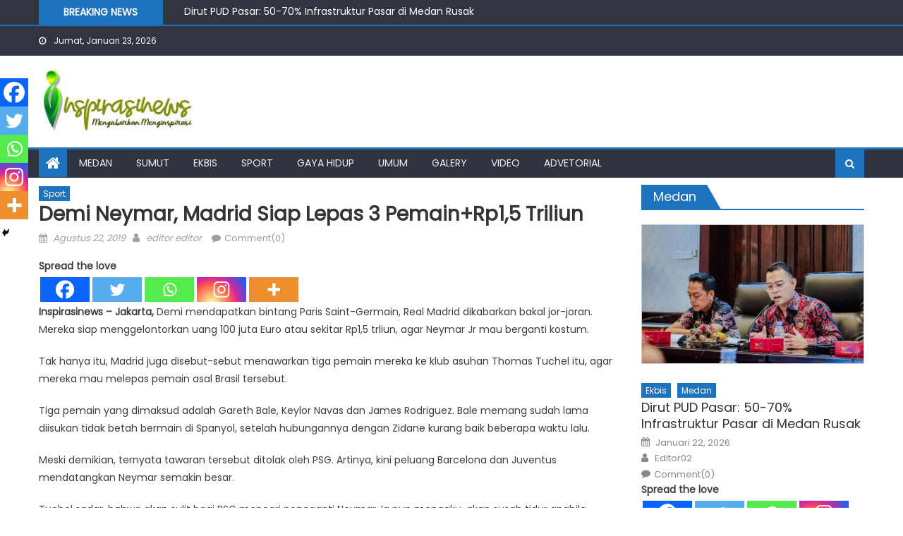

--- FILE ---
content_type: text/html; charset=UTF-8
request_url: https://inspirasinews.id/2019/08/demi-neymar-madrid-siap-lepas-3-pemainrp15-triliun/
body_size: 17328
content:
<!DOCTYPE html>
<html lang="id">
<head>
    <meta charset="UTF-8">
    <meta name="viewport" content="width=device-width, initial-scale=1">
    <link rel="profile" href="http://gmpg.org/xfn/11">
    <link rel="pingback" href="https://inspirasinews.id/xmlrpc.php">
    <meta name='robots' content='index, follow, max-image-preview:large, max-snippet:-1, max-video-preview:-1' />
	<style>img:is([sizes="auto" i], [sizes^="auto," i]) { contain-intrinsic-size: 3000px 1500px }</style>
	
	<!-- This site is optimized with the Yoast SEO plugin v23.9 - https://yoast.com/wordpress/plugins/seo/ -->
	<title>Demi Neymar, Madrid Siap Lepas 3 Pemain+Rp1,5 Triliun - inspirasinews</title>
	<link rel="canonical" href="https://inspirasinews.id/2019/08/demi-neymar-madrid-siap-lepas-3-pemainrp15-triliun/" />
	<meta property="og:locale" content="id_ID" />
	<meta property="og:type" content="article" />
	<meta property="og:title" content="Demi Neymar, Madrid Siap Lepas 3 Pemain+Rp1,5 Triliun - inspirasinews" />
	<meta property="og:description" content="Spread the loveInspirasinews – Jakarta, Demi mendapatkan bintang Paris Saint-Germain, Real Madrid dikabarkan bakal&nbsp;jor-joran. Mereka siap menggelontorkan uang 100 juta Euro atau sekitar Rp1,5 trliun, agar Neymar Jr mau berganti kostum. Tak hanya itu, Madrid juga disebut-sebut menawarkan tiga pemain mereka ke klub asuhan Thomas Tuchel&nbsp;itu, agar mereka mau melepas pemain asal Brasil tersebut. Tiga [&hellip;]" />
	<meta property="og:url" content="https://inspirasinews.id/2019/08/demi-neymar-madrid-siap-lepas-3-pemainrp15-triliun/" />
	<meta property="og:site_name" content="inspirasinews" />
	<meta property="article:published_time" content="2019-08-22T14:48:36+00:00" />
	<meta property="article:modified_time" content="2019-08-22T14:48:37+00:00" />
	<meta name="author" content="editor editor" />
	<meta name="twitter:card" content="summary_large_image" />
	<meta name="twitter:label1" content="Ditulis oleh" />
	<meta name="twitter:data1" content="editor editor" />
	<meta name="twitter:label2" content="Estimasi waktu membaca" />
	<meta name="twitter:data2" content="1 menit" />
	<script type="application/ld+json" class="yoast-schema-graph">{"@context":"https://schema.org","@graph":[{"@type":"Article","@id":"https://inspirasinews.id/2019/08/demi-neymar-madrid-siap-lepas-3-pemainrp15-triliun/#article","isPartOf":{"@id":"https://inspirasinews.id/2019/08/demi-neymar-madrid-siap-lepas-3-pemainrp15-triliun/"},"author":{"name":"editor editor","@id":"https://inspirasinews.id/#/schema/person/db778fa02434d8154c637e680f522e58"},"headline":"Demi Neymar, Madrid Siap Lepas 3 Pemain+Rp1,5 Triliun","datePublished":"2019-08-22T14:48:36+00:00","dateModified":"2019-08-22T14:48:37+00:00","mainEntityOfPage":{"@id":"https://inspirasinews.id/2019/08/demi-neymar-madrid-siap-lepas-3-pemainrp15-triliun/"},"wordCount":191,"commentCount":0,"publisher":{"@id":"https://inspirasinews.id/#organization"},"articleSection":["Sport"],"inLanguage":"id","potentialAction":[{"@type":"CommentAction","name":"Comment","target":["https://inspirasinews.id/2019/08/demi-neymar-madrid-siap-lepas-3-pemainrp15-triliun/#respond"]}]},{"@type":"WebPage","@id":"https://inspirasinews.id/2019/08/demi-neymar-madrid-siap-lepas-3-pemainrp15-triliun/","url":"https://inspirasinews.id/2019/08/demi-neymar-madrid-siap-lepas-3-pemainrp15-triliun/","name":"Demi Neymar, Madrid Siap Lepas 3 Pemain+Rp1,5 Triliun - inspirasinews","isPartOf":{"@id":"https://inspirasinews.id/#website"},"datePublished":"2019-08-22T14:48:36+00:00","dateModified":"2019-08-22T14:48:37+00:00","breadcrumb":{"@id":"https://inspirasinews.id/2019/08/demi-neymar-madrid-siap-lepas-3-pemainrp15-triliun/#breadcrumb"},"inLanguage":"id","potentialAction":[{"@type":"ReadAction","target":["https://inspirasinews.id/2019/08/demi-neymar-madrid-siap-lepas-3-pemainrp15-triliun/"]}]},{"@type":"BreadcrumbList","@id":"https://inspirasinews.id/2019/08/demi-neymar-madrid-siap-lepas-3-pemainrp15-triliun/#breadcrumb","itemListElement":[{"@type":"ListItem","position":1,"name":"Beranda","item":"https://inspirasinews.id/"},{"@type":"ListItem","position":2,"name":"Demi Neymar, Madrid Siap Lepas 3 Pemain+Rp1,5 Triliun"}]},{"@type":"WebSite","@id":"https://inspirasinews.id/#website","url":"https://inspirasinews.id/","name":"inspirasinews","description":"Mengabarkan dan Menginspirasi","publisher":{"@id":"https://inspirasinews.id/#organization"},"potentialAction":[{"@type":"SearchAction","target":{"@type":"EntryPoint","urlTemplate":"https://inspirasinews.id/?s={search_term_string}"},"query-input":{"@type":"PropertyValueSpecification","valueRequired":true,"valueName":"search_term_string"}}],"inLanguage":"id"},{"@type":"Organization","@id":"https://inspirasinews.id/#organization","name":"inspirasinews","url":"https://inspirasinews.id/","logo":{"@type":"ImageObject","inLanguage":"id","@id":"https://inspirasinews.id/#/schema/logo/image/","url":"https://inspirasinews.id/wp-content/uploads/2019/07/cropped-LOGO-INSPIRASI-New.jpg","contentUrl":"https://inspirasinews.id/wp-content/uploads/2019/07/cropped-LOGO-INSPIRASI-New.jpg","width":293,"height":96,"caption":"inspirasinews"},"image":{"@id":"https://inspirasinews.id/#/schema/logo/image/"}},{"@type":"Person","@id":"https://inspirasinews.id/#/schema/person/db778fa02434d8154c637e680f522e58","name":"editor editor","image":{"@type":"ImageObject","inLanguage":"id","@id":"https://inspirasinews.id/#/schema/person/image/","url":"https://secure.gravatar.com/avatar/ca35f5ab088451c40b255bae24a33617?s=96&d=mm&r=g","contentUrl":"https://secure.gravatar.com/avatar/ca35f5ab088451c40b255bae24a33617?s=96&d=mm&r=g","caption":"editor editor"},"sameAs":["http://inspirasinews.id"],"url":"https://inspirasinews.id/author/editor/"}]}</script>
	<!-- / Yoast SEO plugin. -->


<link rel='dns-prefetch' href='//www.googletagmanager.com' />
<link rel='dns-prefetch' href='//fonts.googleapis.com' />
<link rel='dns-prefetch' href='//pagead2.googlesyndication.com' />
<link rel="alternate" type="application/rss+xml" title="inspirasinews &raquo; Feed" href="https://inspirasinews.id/feed/" />
<link rel="alternate" type="application/rss+xml" title="inspirasinews &raquo; Umpan Komentar" href="https://inspirasinews.id/comments/feed/" />
<link rel="alternate" type="application/rss+xml" title="inspirasinews &raquo; Demi Neymar, Madrid Siap Lepas 3 Pemain+Rp1,5 Triliun Umpan Komentar" href="https://inspirasinews.id/2019/08/demi-neymar-madrid-siap-lepas-3-pemainrp15-triliun/feed/" />
<script type="text/javascript">
/* <![CDATA[ */
window._wpemojiSettings = {"baseUrl":"https:\/\/s.w.org\/images\/core\/emoji\/15.0.3\/72x72\/","ext":".png","svgUrl":"https:\/\/s.w.org\/images\/core\/emoji\/15.0.3\/svg\/","svgExt":".svg","source":{"concatemoji":"https:\/\/inspirasinews.id\/wp-includes\/js\/wp-emoji-release.min.js?ver=6.7.4"}};
/*! This file is auto-generated */
!function(i,n){var o,s,e;function c(e){try{var t={supportTests:e,timestamp:(new Date).valueOf()};sessionStorage.setItem(o,JSON.stringify(t))}catch(e){}}function p(e,t,n){e.clearRect(0,0,e.canvas.width,e.canvas.height),e.fillText(t,0,0);var t=new Uint32Array(e.getImageData(0,0,e.canvas.width,e.canvas.height).data),r=(e.clearRect(0,0,e.canvas.width,e.canvas.height),e.fillText(n,0,0),new Uint32Array(e.getImageData(0,0,e.canvas.width,e.canvas.height).data));return t.every(function(e,t){return e===r[t]})}function u(e,t,n){switch(t){case"flag":return n(e,"\ud83c\udff3\ufe0f\u200d\u26a7\ufe0f","\ud83c\udff3\ufe0f\u200b\u26a7\ufe0f")?!1:!n(e,"\ud83c\uddfa\ud83c\uddf3","\ud83c\uddfa\u200b\ud83c\uddf3")&&!n(e,"\ud83c\udff4\udb40\udc67\udb40\udc62\udb40\udc65\udb40\udc6e\udb40\udc67\udb40\udc7f","\ud83c\udff4\u200b\udb40\udc67\u200b\udb40\udc62\u200b\udb40\udc65\u200b\udb40\udc6e\u200b\udb40\udc67\u200b\udb40\udc7f");case"emoji":return!n(e,"\ud83d\udc26\u200d\u2b1b","\ud83d\udc26\u200b\u2b1b")}return!1}function f(e,t,n){var r="undefined"!=typeof WorkerGlobalScope&&self instanceof WorkerGlobalScope?new OffscreenCanvas(300,150):i.createElement("canvas"),a=r.getContext("2d",{willReadFrequently:!0}),o=(a.textBaseline="top",a.font="600 32px Arial",{});return e.forEach(function(e){o[e]=t(a,e,n)}),o}function t(e){var t=i.createElement("script");t.src=e,t.defer=!0,i.head.appendChild(t)}"undefined"!=typeof Promise&&(o="wpEmojiSettingsSupports",s=["flag","emoji"],n.supports={everything:!0,everythingExceptFlag:!0},e=new Promise(function(e){i.addEventListener("DOMContentLoaded",e,{once:!0})}),new Promise(function(t){var n=function(){try{var e=JSON.parse(sessionStorage.getItem(o));if("object"==typeof e&&"number"==typeof e.timestamp&&(new Date).valueOf()<e.timestamp+604800&&"object"==typeof e.supportTests)return e.supportTests}catch(e){}return null}();if(!n){if("undefined"!=typeof Worker&&"undefined"!=typeof OffscreenCanvas&&"undefined"!=typeof URL&&URL.createObjectURL&&"undefined"!=typeof Blob)try{var e="postMessage("+f.toString()+"("+[JSON.stringify(s),u.toString(),p.toString()].join(",")+"));",r=new Blob([e],{type:"text/javascript"}),a=new Worker(URL.createObjectURL(r),{name:"wpTestEmojiSupports"});return void(a.onmessage=function(e){c(n=e.data),a.terminate(),t(n)})}catch(e){}c(n=f(s,u,p))}t(n)}).then(function(e){for(var t in e)n.supports[t]=e[t],n.supports.everything=n.supports.everything&&n.supports[t],"flag"!==t&&(n.supports.everythingExceptFlag=n.supports.everythingExceptFlag&&n.supports[t]);n.supports.everythingExceptFlag=n.supports.everythingExceptFlag&&!n.supports.flag,n.DOMReady=!1,n.readyCallback=function(){n.DOMReady=!0}}).then(function(){return e}).then(function(){var e;n.supports.everything||(n.readyCallback(),(e=n.source||{}).concatemoji?t(e.concatemoji):e.wpemoji&&e.twemoji&&(t(e.twemoji),t(e.wpemoji)))}))}((window,document),window._wpemojiSettings);
/* ]]> */
</script>
<style id='wp-emoji-styles-inline-css' type='text/css'>

	img.wp-smiley, img.emoji {
		display: inline !important;
		border: none !important;
		box-shadow: none !important;
		height: 1em !important;
		width: 1em !important;
		margin: 0 0.07em !important;
		vertical-align: -0.1em !important;
		background: none !important;
		padding: 0 !important;
	}
</style>
<link rel='stylesheet' id='wp-block-library-css' href='https://inspirasinews.id/wp-includes/css/dist/block-library/style.min.css?ver=6.7.4' type='text/css' media='all' />
<style id='classic-theme-styles-inline-css' type='text/css'>
/*! This file is auto-generated */
.wp-block-button__link{color:#fff;background-color:#32373c;border-radius:9999px;box-shadow:none;text-decoration:none;padding:calc(.667em + 2px) calc(1.333em + 2px);font-size:1.125em}.wp-block-file__button{background:#32373c;color:#fff;text-decoration:none}
</style>
<style id='global-styles-inline-css' type='text/css'>
:root{--wp--preset--aspect-ratio--square: 1;--wp--preset--aspect-ratio--4-3: 4/3;--wp--preset--aspect-ratio--3-4: 3/4;--wp--preset--aspect-ratio--3-2: 3/2;--wp--preset--aspect-ratio--2-3: 2/3;--wp--preset--aspect-ratio--16-9: 16/9;--wp--preset--aspect-ratio--9-16: 9/16;--wp--preset--color--black: #000000;--wp--preset--color--cyan-bluish-gray: #abb8c3;--wp--preset--color--white: #ffffff;--wp--preset--color--pale-pink: #f78da7;--wp--preset--color--vivid-red: #cf2e2e;--wp--preset--color--luminous-vivid-orange: #ff6900;--wp--preset--color--luminous-vivid-amber: #fcb900;--wp--preset--color--light-green-cyan: #7bdcb5;--wp--preset--color--vivid-green-cyan: #00d084;--wp--preset--color--pale-cyan-blue: #8ed1fc;--wp--preset--color--vivid-cyan-blue: #0693e3;--wp--preset--color--vivid-purple: #9b51e0;--wp--preset--gradient--vivid-cyan-blue-to-vivid-purple: linear-gradient(135deg,rgba(6,147,227,1) 0%,rgb(155,81,224) 100%);--wp--preset--gradient--light-green-cyan-to-vivid-green-cyan: linear-gradient(135deg,rgb(122,220,180) 0%,rgb(0,208,130) 100%);--wp--preset--gradient--luminous-vivid-amber-to-luminous-vivid-orange: linear-gradient(135deg,rgba(252,185,0,1) 0%,rgba(255,105,0,1) 100%);--wp--preset--gradient--luminous-vivid-orange-to-vivid-red: linear-gradient(135deg,rgba(255,105,0,1) 0%,rgb(207,46,46) 100%);--wp--preset--gradient--very-light-gray-to-cyan-bluish-gray: linear-gradient(135deg,rgb(238,238,238) 0%,rgb(169,184,195) 100%);--wp--preset--gradient--cool-to-warm-spectrum: linear-gradient(135deg,rgb(74,234,220) 0%,rgb(151,120,209) 20%,rgb(207,42,186) 40%,rgb(238,44,130) 60%,rgb(251,105,98) 80%,rgb(254,248,76) 100%);--wp--preset--gradient--blush-light-purple: linear-gradient(135deg,rgb(255,206,236) 0%,rgb(152,150,240) 100%);--wp--preset--gradient--blush-bordeaux: linear-gradient(135deg,rgb(254,205,165) 0%,rgb(254,45,45) 50%,rgb(107,0,62) 100%);--wp--preset--gradient--luminous-dusk: linear-gradient(135deg,rgb(255,203,112) 0%,rgb(199,81,192) 50%,rgb(65,88,208) 100%);--wp--preset--gradient--pale-ocean: linear-gradient(135deg,rgb(255,245,203) 0%,rgb(182,227,212) 50%,rgb(51,167,181) 100%);--wp--preset--gradient--electric-grass: linear-gradient(135deg,rgb(202,248,128) 0%,rgb(113,206,126) 100%);--wp--preset--gradient--midnight: linear-gradient(135deg,rgb(2,3,129) 0%,rgb(40,116,252) 100%);--wp--preset--font-size--small: 13px;--wp--preset--font-size--medium: 20px;--wp--preset--font-size--large: 36px;--wp--preset--font-size--x-large: 42px;--wp--preset--spacing--20: 0.44rem;--wp--preset--spacing--30: 0.67rem;--wp--preset--spacing--40: 1rem;--wp--preset--spacing--50: 1.5rem;--wp--preset--spacing--60: 2.25rem;--wp--preset--spacing--70: 3.38rem;--wp--preset--spacing--80: 5.06rem;--wp--preset--shadow--natural: 6px 6px 9px rgba(0, 0, 0, 0.2);--wp--preset--shadow--deep: 12px 12px 50px rgba(0, 0, 0, 0.4);--wp--preset--shadow--sharp: 6px 6px 0px rgba(0, 0, 0, 0.2);--wp--preset--shadow--outlined: 6px 6px 0px -3px rgba(255, 255, 255, 1), 6px 6px rgba(0, 0, 0, 1);--wp--preset--shadow--crisp: 6px 6px 0px rgba(0, 0, 0, 1);}:where(.is-layout-flex){gap: 0.5em;}:where(.is-layout-grid){gap: 0.5em;}body .is-layout-flex{display: flex;}.is-layout-flex{flex-wrap: wrap;align-items: center;}.is-layout-flex > :is(*, div){margin: 0;}body .is-layout-grid{display: grid;}.is-layout-grid > :is(*, div){margin: 0;}:where(.wp-block-columns.is-layout-flex){gap: 2em;}:where(.wp-block-columns.is-layout-grid){gap: 2em;}:where(.wp-block-post-template.is-layout-flex){gap: 1.25em;}:where(.wp-block-post-template.is-layout-grid){gap: 1.25em;}.has-black-color{color: var(--wp--preset--color--black) !important;}.has-cyan-bluish-gray-color{color: var(--wp--preset--color--cyan-bluish-gray) !important;}.has-white-color{color: var(--wp--preset--color--white) !important;}.has-pale-pink-color{color: var(--wp--preset--color--pale-pink) !important;}.has-vivid-red-color{color: var(--wp--preset--color--vivid-red) !important;}.has-luminous-vivid-orange-color{color: var(--wp--preset--color--luminous-vivid-orange) !important;}.has-luminous-vivid-amber-color{color: var(--wp--preset--color--luminous-vivid-amber) !important;}.has-light-green-cyan-color{color: var(--wp--preset--color--light-green-cyan) !important;}.has-vivid-green-cyan-color{color: var(--wp--preset--color--vivid-green-cyan) !important;}.has-pale-cyan-blue-color{color: var(--wp--preset--color--pale-cyan-blue) !important;}.has-vivid-cyan-blue-color{color: var(--wp--preset--color--vivid-cyan-blue) !important;}.has-vivid-purple-color{color: var(--wp--preset--color--vivid-purple) !important;}.has-black-background-color{background-color: var(--wp--preset--color--black) !important;}.has-cyan-bluish-gray-background-color{background-color: var(--wp--preset--color--cyan-bluish-gray) !important;}.has-white-background-color{background-color: var(--wp--preset--color--white) !important;}.has-pale-pink-background-color{background-color: var(--wp--preset--color--pale-pink) !important;}.has-vivid-red-background-color{background-color: var(--wp--preset--color--vivid-red) !important;}.has-luminous-vivid-orange-background-color{background-color: var(--wp--preset--color--luminous-vivid-orange) !important;}.has-luminous-vivid-amber-background-color{background-color: var(--wp--preset--color--luminous-vivid-amber) !important;}.has-light-green-cyan-background-color{background-color: var(--wp--preset--color--light-green-cyan) !important;}.has-vivid-green-cyan-background-color{background-color: var(--wp--preset--color--vivid-green-cyan) !important;}.has-pale-cyan-blue-background-color{background-color: var(--wp--preset--color--pale-cyan-blue) !important;}.has-vivid-cyan-blue-background-color{background-color: var(--wp--preset--color--vivid-cyan-blue) !important;}.has-vivid-purple-background-color{background-color: var(--wp--preset--color--vivid-purple) !important;}.has-black-border-color{border-color: var(--wp--preset--color--black) !important;}.has-cyan-bluish-gray-border-color{border-color: var(--wp--preset--color--cyan-bluish-gray) !important;}.has-white-border-color{border-color: var(--wp--preset--color--white) !important;}.has-pale-pink-border-color{border-color: var(--wp--preset--color--pale-pink) !important;}.has-vivid-red-border-color{border-color: var(--wp--preset--color--vivid-red) !important;}.has-luminous-vivid-orange-border-color{border-color: var(--wp--preset--color--luminous-vivid-orange) !important;}.has-luminous-vivid-amber-border-color{border-color: var(--wp--preset--color--luminous-vivid-amber) !important;}.has-light-green-cyan-border-color{border-color: var(--wp--preset--color--light-green-cyan) !important;}.has-vivid-green-cyan-border-color{border-color: var(--wp--preset--color--vivid-green-cyan) !important;}.has-pale-cyan-blue-border-color{border-color: var(--wp--preset--color--pale-cyan-blue) !important;}.has-vivid-cyan-blue-border-color{border-color: var(--wp--preset--color--vivid-cyan-blue) !important;}.has-vivid-purple-border-color{border-color: var(--wp--preset--color--vivid-purple) !important;}.has-vivid-cyan-blue-to-vivid-purple-gradient-background{background: var(--wp--preset--gradient--vivid-cyan-blue-to-vivid-purple) !important;}.has-light-green-cyan-to-vivid-green-cyan-gradient-background{background: var(--wp--preset--gradient--light-green-cyan-to-vivid-green-cyan) !important;}.has-luminous-vivid-amber-to-luminous-vivid-orange-gradient-background{background: var(--wp--preset--gradient--luminous-vivid-amber-to-luminous-vivid-orange) !important;}.has-luminous-vivid-orange-to-vivid-red-gradient-background{background: var(--wp--preset--gradient--luminous-vivid-orange-to-vivid-red) !important;}.has-very-light-gray-to-cyan-bluish-gray-gradient-background{background: var(--wp--preset--gradient--very-light-gray-to-cyan-bluish-gray) !important;}.has-cool-to-warm-spectrum-gradient-background{background: var(--wp--preset--gradient--cool-to-warm-spectrum) !important;}.has-blush-light-purple-gradient-background{background: var(--wp--preset--gradient--blush-light-purple) !important;}.has-blush-bordeaux-gradient-background{background: var(--wp--preset--gradient--blush-bordeaux) !important;}.has-luminous-dusk-gradient-background{background: var(--wp--preset--gradient--luminous-dusk) !important;}.has-pale-ocean-gradient-background{background: var(--wp--preset--gradient--pale-ocean) !important;}.has-electric-grass-gradient-background{background: var(--wp--preset--gradient--electric-grass) !important;}.has-midnight-gradient-background{background: var(--wp--preset--gradient--midnight) !important;}.has-small-font-size{font-size: var(--wp--preset--font-size--small) !important;}.has-medium-font-size{font-size: var(--wp--preset--font-size--medium) !important;}.has-large-font-size{font-size: var(--wp--preset--font-size--large) !important;}.has-x-large-font-size{font-size: var(--wp--preset--font-size--x-large) !important;}
:where(.wp-block-post-template.is-layout-flex){gap: 1.25em;}:where(.wp-block-post-template.is-layout-grid){gap: 1.25em;}
:where(.wp-block-columns.is-layout-flex){gap: 2em;}:where(.wp-block-columns.is-layout-grid){gap: 2em;}
:root :where(.wp-block-pullquote){font-size: 1.5em;line-height: 1.6;}
</style>
<link rel='stylesheet' id='font-awesome-css' href='https://inspirasinews.id/wp-content/themes/newspaper-lite/assets/lib/font-awesome/css/font-awesome.min.css?ver=4.7.0' type='text/css' media='all' />
<link rel='stylesheet' id='newspaper-lite-google-font-css' href='https://fonts.googleapis.com/css?family=Poppins&#038;ver=6.7.4' type='text/css' media='all' />
<link rel='stylesheet' id='newspaper-lite-main-css' href='https://inspirasinews.id/wp-content/themes/newspaper-lite/assets/css/newspaper-lite.min.css?ver=1.0.7' type='text/css' media='all' />
<link rel='stylesheet' id='newspaper-lite-style-css' href='https://inspirasinews.id/wp-content/themes/newspaper-lite/style.css?ver=1.0.7' type='text/css' media='all' />
<link rel='stylesheet' id='newspaper-lite-responsive-css' href='https://inspirasinews.id/wp-content/themes/newspaper-lite/assets/css/newspaper-lite-responsive.min.css?ver=1.0.7' type='text/css' media='all' />
<link rel='stylesheet' id='heateor_sss_frontend_css-css' href='https://inspirasinews.id/wp-content/plugins/sassy-social-share/public/css/sassy-social-share-public.css?ver=3.3.69' type='text/css' media='all' />
<style id='heateor_sss_frontend_css-inline-css' type='text/css'>
.heateor_sss_button_instagram span.heateor_sss_svg,a.heateor_sss_instagram span.heateor_sss_svg{background:radial-gradient(circle at 30% 107%,#fdf497 0,#fdf497 5%,#fd5949 45%,#d6249f 60%,#285aeb 90%)}.heateor_sss_horizontal_sharing .heateor_sss_svg,.heateor_sss_standard_follow_icons_container .heateor_sss_svg{color:#fff;border-width:0px;border-style:solid;border-color:transparent}.heateor_sss_horizontal_sharing .heateorSssTCBackground{color:#666}.heateor_sss_horizontal_sharing span.heateor_sss_svg:hover,.heateor_sss_standard_follow_icons_container span.heateor_sss_svg:hover{border-color:transparent;}.heateor_sss_vertical_sharing span.heateor_sss_svg,.heateor_sss_floating_follow_icons_container span.heateor_sss_svg{color:#fff;border-width:0px;border-style:solid;border-color:transparent;}.heateor_sss_vertical_sharing .heateorSssTCBackground{color:#666;}.heateor_sss_vertical_sharing span.heateor_sss_svg:hover,.heateor_sss_floating_follow_icons_container span.heateor_sss_svg:hover{border-color:transparent;}@media screen and (max-width:783px) {.heateor_sss_vertical_sharing{display:none!important}}div.heateor_sss_mobile_footer{display:none;}@media screen and (max-width:783px){div.heateor_sss_bottom_sharing .heateorSssTCBackground{background-color:white}div.heateor_sss_bottom_sharing{width:100%!important;left:0!important;}div.heateor_sss_bottom_sharing a{width:20% !important;}div.heateor_sss_bottom_sharing .heateor_sss_svg{width: 100% !important;}div.heateor_sss_bottom_sharing div.heateorSssTotalShareCount{font-size:1em!important;line-height:28px!important}div.heateor_sss_bottom_sharing div.heateorSssTotalShareText{font-size:.7em!important;line-height:0px!important}div.heateor_sss_mobile_footer{display:block;height:40px;}.heateor_sss_bottom_sharing{padding:0!important;display:block!important;width:auto!important;bottom:-2px!important;top: auto!important;}.heateor_sss_bottom_sharing .heateor_sss_square_count{line-height:inherit;}.heateor_sss_bottom_sharing .heateorSssSharingArrow{display:none;}.heateor_sss_bottom_sharing .heateorSssTCBackground{margin-right:1.1em!important}}
</style>
<script type="text/javascript" src="https://inspirasinews.id/wp-includes/js/jquery/jquery.min.js?ver=3.7.1" id="jquery-core-js"></script>
<script type="text/javascript" src="https://inspirasinews.id/wp-includes/js/jquery/jquery-migrate.min.js?ver=3.4.1" id="jquery-migrate-js"></script>

<!-- Potongan tag Google (gtag.js) ditambahkan oleh Site Kit -->

<!-- Snippet Google Analytics telah ditambahkan oleh Site Kit -->
<script type="text/javascript" src="https://www.googletagmanager.com/gtag/js?id=G-18M0LYB2KP" id="google_gtagjs-js" async></script>
<script type="text/javascript" id="google_gtagjs-js-after">
/* <![CDATA[ */
window.dataLayer = window.dataLayer || [];function gtag(){dataLayer.push(arguments);}
gtag("set","linker",{"domains":["inspirasinews.id"]});
gtag("js", new Date());
gtag("set", "developer_id.dZTNiMT", true);
gtag("config", "G-18M0LYB2KP");
/* ]]> */
</script>

<!-- Potongan tag Google akhir (gtag.js) ditambahkan oleh Site Kit -->
<link rel="https://api.w.org/" href="https://inspirasinews.id/wp-json/" /><link rel="alternate" title="JSON" type="application/json" href="https://inspirasinews.id/wp-json/wp/v2/posts/1153" /><link rel="EditURI" type="application/rsd+xml" title="RSD" href="https://inspirasinews.id/xmlrpc.php?rsd" />
<meta name="generator" content="WordPress 6.7.4" />
<link rel='shortlink' href='https://inspirasinews.id/?p=1153' />
<link rel="alternate" title="oEmbed (JSON)" type="application/json+oembed" href="https://inspirasinews.id/wp-json/oembed/1.0/embed?url=https%3A%2F%2Finspirasinews.id%2F2019%2F08%2Fdemi-neymar-madrid-siap-lepas-3-pemainrp15-triliun%2F" />
<link rel="alternate" title="oEmbed (XML)" type="text/xml+oembed" href="https://inspirasinews.id/wp-json/oembed/1.0/embed?url=https%3A%2F%2Finspirasinews.id%2F2019%2F08%2Fdemi-neymar-madrid-siap-lepas-3-pemainrp15-triliun%2F&#038;format=xml" />
<meta name="generator" content="Site Kit by Google 1.140.0" />		<script>
			var jabvfcr = {
				selector: "DIV[id=&#039;bottom-footer&#039;] &gt; DIV &gt; DIV",
				manipulation: "html",
				html: '\n \n\n\nCopyright © 2019 inspirasinews.id. All rights reserved.\n'
			};
		</script>
		        <style type="text/css">
            .category-button.mgs-cat-8 a { background: #1e73be}
.category-button.mgs-cat-8 a:hover { background: #00418c}
.block-header.mgs-cat-8 { border-left: 2px solid #1e73be }
.block-header.mgs-cat-8 .block-title { background:#1e73be }
.block-header.mgs-cat-8, #content .block-header.mgs-cat-8 .block-title:after { border-bottom-color:#1e73be }
#content .block-header.mgs-cat-8{ background-color:#00418c }
.rtl .block-header.mgs-cat-8 { border-left: none; border-right: 2px solid #1e73be }
.archive .page-header.mgs-cat-8 { background-color:#1e73be; border-left: 4px solid #1e73be }
.rtl.archive .page-header.mgs-cat-8 { border-left: none; border-right: 4px solid #1e73be }
#site-navigation ul li.mgs-cat-8 { border-bottom-color: #1e73be }
.category-button.mgs-cat-6 a { background: #1e73be}
.category-button.mgs-cat-6 a:hover { background: #00418c}
.block-header.mgs-cat-6 { border-left: 2px solid #1e73be }
.block-header.mgs-cat-6 .block-title { background:#1e73be }
.block-header.mgs-cat-6, #content .block-header.mgs-cat-6 .block-title:after { border-bottom-color:#1e73be }
#content .block-header.mgs-cat-6{ background-color:#00418c }
.rtl .block-header.mgs-cat-6 { border-left: none; border-right: 2px solid #1e73be }
.archive .page-header.mgs-cat-6 { background-color:#1e73be; border-left: 4px solid #1e73be }
.rtl.archive .page-header.mgs-cat-6 { border-left: none; border-right: 4px solid #1e73be }
#site-navigation ul li.mgs-cat-6 { border-bottom-color: #1e73be }
.category-button.mgs-cat-9 a { background: #1e73be}
.category-button.mgs-cat-9 a:hover { background: #00418c}
.block-header.mgs-cat-9 { border-left: 2px solid #1e73be }
.block-header.mgs-cat-9 .block-title { background:#1e73be }
.block-header.mgs-cat-9, #content .block-header.mgs-cat-9 .block-title:after { border-bottom-color:#1e73be }
#content .block-header.mgs-cat-9{ background-color:#00418c }
.rtl .block-header.mgs-cat-9 { border-left: none; border-right: 2px solid #1e73be }
.archive .page-header.mgs-cat-9 { background-color:#1e73be; border-left: 4px solid #1e73be }
.rtl.archive .page-header.mgs-cat-9 { border-left: none; border-right: 4px solid #1e73be }
#site-navigation ul li.mgs-cat-9 { border-bottom-color: #1e73be }
.category-button.mgs-cat-14 a { background: #1e73be}
.category-button.mgs-cat-14 a:hover { background: #00418c}
.block-header.mgs-cat-14 { border-left: 2px solid #1e73be }
.block-header.mgs-cat-14 .block-title { background:#1e73be }
.block-header.mgs-cat-14, #content .block-header.mgs-cat-14 .block-title:after { border-bottom-color:#1e73be }
#content .block-header.mgs-cat-14{ background-color:#00418c }
.rtl .block-header.mgs-cat-14 { border-left: none; border-right: 2px solid #1e73be }
.archive .page-header.mgs-cat-14 { background-color:#1e73be; border-left: 4px solid #1e73be }
.rtl.archive .page-header.mgs-cat-14 { border-left: none; border-right: 4px solid #1e73be }
#site-navigation ul li.mgs-cat-14 { border-bottom-color: #1e73be }
.category-button.mgs-cat-12 a { background: #1e73be}
.category-button.mgs-cat-12 a:hover { background: #00418c}
.block-header.mgs-cat-12 { border-left: 2px solid #1e73be }
.block-header.mgs-cat-12 .block-title { background:#1e73be }
.block-header.mgs-cat-12, #content .block-header.mgs-cat-12 .block-title:after { border-bottom-color:#1e73be }
#content .block-header.mgs-cat-12{ background-color:#00418c }
.rtl .block-header.mgs-cat-12 { border-left: none; border-right: 2px solid #1e73be }
.archive .page-header.mgs-cat-12 { background-color:#1e73be; border-left: 4px solid #1e73be }
.rtl.archive .page-header.mgs-cat-12 { border-left: none; border-right: 4px solid #1e73be }
#site-navigation ul li.mgs-cat-12 { border-bottom-color: #1e73be }
.category-button.mgs-cat-4 a { background: #1e73be}
.category-button.mgs-cat-4 a:hover { background: #00418c}
.block-header.mgs-cat-4 { border-left: 2px solid #1e73be }
.block-header.mgs-cat-4 .block-title { background:#1e73be }
.block-header.mgs-cat-4, #content .block-header.mgs-cat-4 .block-title:after { border-bottom-color:#1e73be }
#content .block-header.mgs-cat-4{ background-color:#00418c }
.rtl .block-header.mgs-cat-4 { border-left: none; border-right: 2px solid #1e73be }
.archive .page-header.mgs-cat-4 { background-color:#1e73be; border-left: 4px solid #1e73be }
.rtl.archive .page-header.mgs-cat-4 { border-left: none; border-right: 4px solid #1e73be }
#site-navigation ul li.mgs-cat-4 { border-bottom-color: #1e73be }
.category-button.mgs-cat-7 a { background: #1e73be}
.category-button.mgs-cat-7 a:hover { background: #00418c}
.block-header.mgs-cat-7 { border-left: 2px solid #1e73be }
.block-header.mgs-cat-7 .block-title { background:#1e73be }
.block-header.mgs-cat-7, #content .block-header.mgs-cat-7 .block-title:after { border-bottom-color:#1e73be }
#content .block-header.mgs-cat-7{ background-color:#00418c }
.rtl .block-header.mgs-cat-7 { border-left: none; border-right: 2px solid #1e73be }
.archive .page-header.mgs-cat-7 { background-color:#1e73be; border-left: 4px solid #1e73be }
.rtl.archive .page-header.mgs-cat-7 { border-left: none; border-right: 4px solid #1e73be }
#site-navigation ul li.mgs-cat-7 { border-bottom-color: #1e73be }
.category-button.mgs-cat-5 a { background: #1e73be}
.category-button.mgs-cat-5 a:hover { background: #00418c}
.block-header.mgs-cat-5 { border-left: 2px solid #1e73be }
.block-header.mgs-cat-5 .block-title { background:#1e73be }
.block-header.mgs-cat-5, #content .block-header.mgs-cat-5 .block-title:after { border-bottom-color:#1e73be }
#content .block-header.mgs-cat-5{ background-color:#00418c }
.rtl .block-header.mgs-cat-5 { border-left: none; border-right: 2px solid #1e73be }
.archive .page-header.mgs-cat-5 { background-color:#1e73be; border-left: 4px solid #1e73be }
.rtl.archive .page-header.mgs-cat-5 { border-left: none; border-right: 4px solid #1e73be }
#site-navigation ul li.mgs-cat-5 { border-bottom-color: #1e73be }
.category-button.mgs-cat-13 a { background: #1e73be}
.category-button.mgs-cat-13 a:hover { background: #00418c}
.block-header.mgs-cat-13 { border-left: 2px solid #1e73be }
.block-header.mgs-cat-13 .block-title { background:#1e73be }
.block-header.mgs-cat-13, #content .block-header.mgs-cat-13 .block-title:after { border-bottom-color:#1e73be }
#content .block-header.mgs-cat-13{ background-color:#00418c }
.rtl .block-header.mgs-cat-13 { border-left: none; border-right: 2px solid #1e73be }
.archive .page-header.mgs-cat-13 { background-color:#1e73be; border-left: 4px solid #1e73be }
.rtl.archive .page-header.mgs-cat-13 { border-left: none; border-right: 4px solid #1e73be }
#site-navigation ul li.mgs-cat-13 { border-bottom-color: #1e73be }
.category-button.mgs-cat-1 a { background: #1e73be}
.category-button.mgs-cat-1 a:hover { background: #00418c}
.block-header.mgs-cat-1 { border-left: 2px solid #1e73be }
.block-header.mgs-cat-1 .block-title { background:#1e73be }
.block-header.mgs-cat-1, #content .block-header.mgs-cat-1 .block-title:after { border-bottom-color:#1e73be }
#content .block-header.mgs-cat-1{ background-color:#00418c }
.rtl .block-header.mgs-cat-1 { border-left: none; border-right: 2px solid #1e73be }
.archive .page-header.mgs-cat-1 { background-color:#1e73be; border-left: 4px solid #1e73be }
.rtl.archive .page-header.mgs-cat-1 { border-left: none; border-right: 4px solid #1e73be }
#site-navigation ul li.mgs-cat-1 { border-bottom-color: #1e73be }
.category-button.mgs-cat-10 a { background: #1e73be}
.category-button.mgs-cat-10 a:hover { background: #00418c}
.block-header.mgs-cat-10 { border-left: 2px solid #1e73be }
.block-header.mgs-cat-10 .block-title { background:#1e73be }
.block-header.mgs-cat-10, #content .block-header.mgs-cat-10 .block-title:after { border-bottom-color:#1e73be }
#content .block-header.mgs-cat-10{ background-color:#00418c }
.rtl .block-header.mgs-cat-10 { border-left: none; border-right: 2px solid #1e73be }
.archive .page-header.mgs-cat-10 { background-color:#1e73be; border-left: 4px solid #1e73be }
.rtl.archive .page-header.mgs-cat-10 { border-left: none; border-right: 4px solid #1e73be }
#site-navigation ul li.mgs-cat-10 { border-bottom-color: #1e73be }
.navigation .nav-links a,.bttn,button,input[type='button'],input[type='reset'],input[type='submit'],.navigation .nav-links a:hover,.bttn:hover,button,input[type='button']:hover,input[type='reset']:hover,input[type='submit']:hover,.edit-link .post-edit-link, .reply .comment-reply-link,.home-icon,.search-main,.header-search-wrapper .search-form-main .search-submit,.mgs-slider-section .bx-controls a:hover,.widget_search .search-submit,.error404 .page-title,.archive.archive-classic .entry-title a:after,#mgs-scrollup,.widget_tag_cloud .tagcloud a:hover,.sub-toggle,#site-navigation ul > li:hover > .sub-toggle, #site-navigation ul > li.current-menu-item .sub-toggle, #site-navigation ul > li.current-menu-ancestor .sub-toggle{ background:#1e73be} .breaking_news_wrap .bx-controls-direction a, .breaking_news_wrap .bx-controls-direction a:hover:before{color:#fff;}
.navigation .nav-links a,.bttn,button,input[type='button'],input[type='reset'],input[type='submit'],.widget_search .search-submit,.widget_tag_cloud .tagcloud a:hover{ border-color:#1e73be}
.comment-list .comment-body ,.header-search-wrapper .search-form-main{ border-top-color:#1e73be}
#site-navigation ul li,.header-search-wrapper .search-form-main:before{ border-bottom-color:#1e73be}
.archive .page-header,.block-header, .widget .widget-title-wrapper, .related-articles-wrapper .widget-title-wrapper{ border-left-color:#1e73be}
a,a:hover,a:focus,a:active,.entry-footer a:hover,.comment-author .fn .url:hover,#cancel-comment-reply-link,#cancel-comment-reply-link:before, .logged-in-as a,.top-menu ul li a:hover,#footer-navigation ul li a:hover,#site-navigation ul li a:hover,#site-navigation ul li.current-menu-item a,.mgs-slider-section .slide-title a:hover,.featured-post-wrapper .featured-title a:hover,.newspaper_lite_block_grid .post-title a:hover,.slider-meta-wrapper span:hover,.slider-meta-wrapper a:hover,.featured-meta-wrapper span:hover,.featured-meta-wrapper a:hover,.post-meta-wrapper > span:hover,.post-meta-wrapper span > a:hover ,.grid-posts-block .post-title a:hover,.list-posts-block .single-post-wrapper .post-content-wrapper .post-title a:hover,.column-posts-block .single-post-wrapper.secondary-post .post-content-wrapper .post-title a:hover,.widget a:hover::before,.widget li:hover::before,.entry-title a:hover,.entry-meta span a:hover,.post-readmore a:hover,.archive-classic .entry-title a:hover,
            .archive-columns .entry-title a:hover,.related-posts-wrapper .post-title a:hover, .widget .widget-title a:hover,.related-articles-wrapper .related-title a:hover { color:#1e73be}
#content .block-header,#content .widget .widget-title-wrapper,#content .related-articles-wrapper .widget-title-wrapper {background-color: #248ae4;}
.block-header .block-title, .widget .widget-title, .related-articles-wrapper .related-title {background-color: #1e73be;}
.block-header, .widget .widget-title-wrapper, .related-articles-wrapper .widget-title-wrapper {border-left-color: #1e73be;border-bottom-color: #1e73be}
#content .block-header .block-title:after, #content .widget .widget-title:after, #content .related-articles-wrapper .related-title:after {border-bottom-color: #1e73be;border-bottom-color: #1e73be}
.archive .page-header {background-color: #248ae4}
#site-navigation ul li.current-menu-item a,.bx-default-pager .bx-pager-item a.active {border-color: #1e73be}
.bottom-header-wrapper {border-color: #1e73be}
.top-menu ul li, .newspaper-lite-ticker-wrapper ~ .top-header-section {border-color: #1e73be}
.ticker-caption, .breaking_news_wrap.fade .bx-controls-direction a.bx-next:hover, .breaking_news_wrap.fade .bx-controls-direction a.bx-prev:hover {background-color: #1e73be}
.ticker-content-wrapper .news-post a:hover, .newspaper-lite-carousel .item .carousel-content-wrapper a:hover{color: #1e73be}
.newspaper-lite-carousel .item .carousel-content-wrapper h3 a:hover, body .newspaper-lite-carousel h3 a:hover, footer#colophon .newspaper-lite-carousel h3 a:hover, footer#colophon a:hover, .widget a:hover, .breaking_news_wrap .article-content.feature_image .post-title a:hover{color: #1e73be}
.widget .owl-theme .owl-dots .owl-dot.active span{background: #1e73be}
.rtl #content .block-header .block-title::after, .rtl #content .related-articles-wrapper .related-title::after, .rtl #content .widget .widget-title::after{border-right-color: #1e73be}
#content .block-header, #content .related-articles-wrapper .widget-title-wrapper, #content .widget .widget-title-wrapper,
			 #secondary .block-header, #secondary .widget .widget-title-wrapper, #secondary .related-articles-wrapper .widget-title-wrapper{background:none; background-color:transparent!important}
        </style>
        
<!-- Meta tag Google AdSense ditambahkan oleh Site Kit -->
<meta name="google-adsense-platform-account" content="ca-host-pub-2644536267352236">
<meta name="google-adsense-platform-domain" content="sitekit.withgoogle.com">
<!-- Akhir tag meta Google AdSense yang ditambahkan oleh Site Kit -->
	<style type="text/css">
			.site-title,
		.site-description {
			position: absolute;
			clip: rect(1px, 1px, 1px, 1px);
		}
		</style>
	
<!-- Snippet Google AdSense telah ditambahkan oleh Site Kit -->
<script type="text/javascript" async="async" src="https://pagead2.googlesyndication.com/pagead/js/adsbygoogle.js?client=ca-pub-2513944866837454&amp;host=ca-host-pub-2644536267352236" crossorigin="anonymous"></script>

<!-- Snippet Google AdSense penutup telah ditambahkan oleh Site Kit -->
<link rel="icon" href="https://inspirasinews.id/wp-content/uploads/2019/06/cropped-LOGO-INSPIRASI-N-Tunggal-1-32x32.jpg" sizes="32x32" />
<link rel="icon" href="https://inspirasinews.id/wp-content/uploads/2019/06/cropped-LOGO-INSPIRASI-N-Tunggal-1-192x192.jpg" sizes="192x192" />
<link rel="apple-touch-icon" href="https://inspirasinews.id/wp-content/uploads/2019/06/cropped-LOGO-INSPIRASI-N-Tunggal-1-180x180.jpg" />
<meta name="msapplication-TileImage" content="https://inspirasinews.id/wp-content/uploads/2019/06/cropped-LOGO-INSPIRASI-N-Tunggal-1-270x270.jpg" />
</head>

<body class="post-template-default single single-post postid-1153 single-format-standard wp-custom-logo group-blog default_skin fullwidth_layout right-sidebar">
            <div id="page" class="site">
                <a class="skip-link screen-reader-text" href="#content">Skip to content</a>
        <header id="masthead" class="site-header">
            <div class="custom-header">

		<div class="custom-header-media">
					</div>

</div><!-- .custom-header -->
                        <div class="newspaper-lite-ticker-wrapper">
                <div class="mgs-container">
                    <span class="ticker-caption">BREAKING NEWS</span>
                    <div class="ticker-content-wrapper">
                        <ul id="mgs-newsTicker" class="cS-hidden">                                <li>
                                    <div class="news-post"><a href="https://inspirasinews.id/2026/01/dirut-pud-pasar-50-70-infrastruktur-pasar-di-medan-rusak/">Dirut PUD Pasar: 50-70% Infrastruktur Pasar di Medan Rusak</a>
                                    </div>
                                </li>
                                                                <li>
                                    <div class="news-post"><a href="https://inspirasinews.id/2026/01/rico-waas-nilai-tak-ada-alasan-pud-pasar-tak-berkembang/">Rico Waas Nilai Tak Ada Alasan PUD Pasar Tak Berkembang Optimal</a>
                                    </div>
                                </li>
                                                                <li>
                                    <div class="news-post"><a href="https://inspirasinews.id/2026/01/rico-waas-optimis-target-pad-2026-tercapai-maksimal/">Rico Waas Optimis Target PAD 2026 Tercapai Maksimal</a>
                                    </div>
                                </li>
                                                                <li>
                                    <div class="news-post"><a href="https://inspirasinews.id/2026/01/harga-pangan-di-sumut-dipastikan-stabil/">Stok Surplus, Harga Pangan di Sumut Dipastikan Stabil</a>
                                    </div>
                                </li>
                                                                <li>
                                    <div class="news-post"><a href="https://inspirasinews.id/2026/01/apcs-2026-akan-kenalkan-sumut-ke-mancanegara/">APCS 2026 akan Kenalkan Sumut ke Mancanegara</a>
                                    </div>
                                </li>
                                </ul>                    </div><!-- .ticker-content-wrapper -->
                    <div style="clear:both"></div>
                </div><!-- .mgs-container -->
            </div>
                        <div class="top-header-section">
                <div class="mgs-container">
                    <div class="top-left-header">
                                    <div class="date-section">
                Jumat, Januari 23, 2026            </div>
                                    <nav id="top-header-navigation" class="top-navigation">
                                                    </nav>
                    </div>
                                <div class="top-social-wrapper">
                            </div><!-- .top-social-wrapper -->
                            </div> <!-- mgs-container end -->
            </div><!-- .top-header-section -->

            <div class="logo-ads-wrapper clearfix">
                <div class="mgs-container">
                    <div class="site-branding">
                        <a href="https://inspirasinews.id/" class="custom-logo-link" rel="home"><img width="293" height="96" src="https://inspirasinews.id/wp-content/uploads/2019/07/cropped-LOGO-INSPIRASI-New.jpg" class="custom-logo" alt="inspirasinews" decoding="async" /></a>                                                </div><!-- .site-branding -->
                                                <div class="header-ads-wrapper google-adsence">
                                            </div><!-- .header-ads-wrapper -->
                </div>
            </div><!-- .logo-ads-wrapper -->

            <div id="mgs-menu-wrap" class="bottom-header-wrapper clearfix">
                <div class="mgs-container">
                    <div class="home-icon"><a href="https://inspirasinews.id/" rel="home"> <i
                        class="fa fa-home"> </i> </a></div>
                        <a href="javascript:void(0)" class="menu-toggle"> <i class="fa fa-navicon"> </i> </a>
                        <nav id="site-navigation" class="main-navigation">
                            <div class="menu"><ul><li id="menu-item-28" class="menu-item menu-item-type-taxonomy menu-item-object-category menu-item-28 mgs-cat-4"><a href="https://inspirasinews.id/category/medan/">Medan</a></li>
<li id="menu-item-30" class="menu-item menu-item-type-taxonomy menu-item-object-category menu-item-30 mgs-cat-5"><a href="https://inspirasinews.id/category/sumut/">Sumut</a></li>
<li id="menu-item-26" class="menu-item menu-item-type-taxonomy menu-item-object-category menu-item-26 mgs-cat-6"><a href="https://inspirasinews.id/category/ekbis/">Ekbis</a></li>
<li id="menu-item-29" class="menu-item menu-item-type-taxonomy menu-item-object-category current-post-ancestor current-menu-parent current-post-parent menu-item-29 mgs-cat-7"><a href="https://inspirasinews.id/category/sport/">Sport</a></li>
<li id="menu-item-83" class="menu-item menu-item-type-taxonomy menu-item-object-category menu-item-83 mgs-cat-14"><a href="https://inspirasinews.id/category/gaya-hidup/">Gaya Hidup</a></li>
<li id="menu-item-84" class="menu-item menu-item-type-taxonomy menu-item-object-category menu-item-84 mgs-cat-13"><a href="https://inspirasinews.id/category/umum/">Umum</a></li>
<li id="menu-item-27" class="menu-item menu-item-type-taxonomy menu-item-object-category menu-item-27 mgs-cat-9"><a href="https://inspirasinews.id/category/galery/">Galery</a></li>
<li id="menu-item-31" class="menu-item menu-item-type-taxonomy menu-item-object-category menu-item-31 mgs-cat-10"><a href="https://inspirasinews.id/category/video/">Video</a></li>
<li id="menu-item-25" class="menu-item menu-item-type-taxonomy menu-item-object-category menu-item-25 mgs-cat-8"><a href="https://inspirasinews.id/category/advetorial/">Advetorial</a></li>
</ul></div>                        </nav><!-- #site-navigation -->
                        <div class="header-search-wrapper">
                            <span class="search-main"><i class="fa fa-search"></i></span>
                            <div class="search-form-main clearfix">
                                <form role="search" method="get" class="search-form" action="https://inspirasinews.id/">
				<label>
					<span class="screen-reader-text">Cari untuk:</span>
					<input type="search" class="search-field" placeholder="Cari &hellip;" value="" name="s" />
				</label>
				<input type="submit" class="search-submit" value="Cari" />
			</form>                            </div>
                        </div><!-- .header-search-wrapper -->
                    </div><!-- .mgs-container -->
                </div><!-- #mgs-menu-wrap -->


            </header><!-- #masthead -->
                        
            <div id="content" class="site-content">
                <div class="mgs-container">

	<div id="primary" class="content-area">
		<main id="main" class="site-main" role="main">

		
<article id="post-1153" class="post-1153 post type-post status-publish format-standard hentry category-sport">
		<header class="entry-header">
		            <div class="post-cat-list">
                                    <span class="category-button mgs-cat-7"><a
                        href="https://inspirasinews.id/category/sport/">Sport</a></span>
                                        </div>
                		<h1 class="entry-title">Demi Neymar, Madrid Siap Lepas 3 Pemain+Rp1,5 Triliun</h1>
		<div class="entry-meta">
			<span class="posted-on"><span class="screen-reader-text">Posted on</span> <a href="https://inspirasinews.id/2019/08/demi-neymar-madrid-siap-lepas-3-pemainrp15-triliun/" rel="bookmark"><time class="entry-date published" datetime="2019-08-22T14:48:36+07:00">Agustus 22, 2019</time><time class="updated" datetime="2019-08-22T14:48:37+07:00">Agustus 22, 2019</time></a></span><span class="byline"> <span class="screen-reader-text">Author</span> <span class="author vcard"><a class="url fn n" href="https://inspirasinews.id/author/editor/">editor editor</a></span></span>			<span class="comments-link"><a href="https://inspirasinews.id/2019/08/demi-neymar-madrid-siap-lepas-3-pemainrp15-triliun/#respond">Comment(0)</a></span>		</div><!-- .entry-meta -->
	</header><!-- .entry-header -->

	<div class="entry-content">
		<div class='heateorSssClear'></div><div  class='heateor_sss_sharing_container heateor_sss_horizontal_sharing' data-heateor-sss-href='https://inspirasinews.id/2019/08/demi-neymar-madrid-siap-lepas-3-pemainrp15-triliun/'><div class='heateor_sss_sharing_title' style="font-weight:bold" >Spread the love</div><div class="heateor_sss_sharing_ul"><a aria-label="Facebook" class="heateor_sss_facebook" href="https://www.facebook.com/sharer/sharer.php?u=https%3A%2F%2Finspirasinews.id%2F2019%2F08%2Fdemi-neymar-madrid-siap-lepas-3-pemainrp15-triliun%2F" title="Facebook" rel="nofollow noopener" target="_blank" style="font-size:32px!important;box-shadow:none;display:inline-block;vertical-align:middle"><span class="heateor_sss_svg" style="background-color:#0765FE;width:70px;height:35px;display:inline-block;opacity:1;float:left;font-size:32px;box-shadow:none;display:inline-block;font-size:16px;padding:0 4px;vertical-align:middle;background-repeat:repeat;overflow:hidden;padding:0;cursor:pointer;box-sizing:content-box"><svg style="display:block;" focusable="false" aria-hidden="true" xmlns="http://www.w3.org/2000/svg" width="100%" height="100%" viewBox="0 0 32 32"><path fill="#fff" d="M28 16c0-6.627-5.373-12-12-12S4 9.373 4 16c0 5.628 3.875 10.35 9.101 11.647v-7.98h-2.474V16H13.1v-1.58c0-4.085 1.849-5.978 5.859-5.978.76 0 2.072.15 2.608.298v3.325c-.283-.03-.775-.045-1.386-.045-1.967 0-2.728.745-2.728 2.683V16h3.92l-.673 3.667h-3.247v8.245C23.395 27.195 28 22.135 28 16Z"></path></svg></span></a><a aria-label="Twitter" class="heateor_sss_button_twitter" href="http://twitter.com/intent/tweet?text=Demi%20Neymar%2C%20Madrid%20Siap%20Lepas%203%20Pemain%2BRp1%2C5%20Triliun&url=https%3A%2F%2Finspirasinews.id%2F2019%2F08%2Fdemi-neymar-madrid-siap-lepas-3-pemainrp15-triliun%2F" title="Twitter" rel="nofollow noopener" target="_blank" style="font-size:32px!important;box-shadow:none;display:inline-block;vertical-align:middle"><span class="heateor_sss_svg heateor_sss_s__default heateor_sss_s_twitter" style="background-color:#55acee;width:70px;height:35px;display:inline-block;opacity:1;float:left;font-size:32px;box-shadow:none;display:inline-block;font-size:16px;padding:0 4px;vertical-align:middle;background-repeat:repeat;overflow:hidden;padding:0;cursor:pointer;box-sizing:content-box"><svg style="display:block;" focusable="false" aria-hidden="true" xmlns="http://www.w3.org/2000/svg" width="100%" height="100%" viewBox="-4 -4 39 39"><path d="M28 8.557a9.913 9.913 0 0 1-2.828.775 4.93 4.93 0 0 0 2.166-2.725 9.738 9.738 0 0 1-3.13 1.194 4.92 4.92 0 0 0-3.593-1.55 4.924 4.924 0 0 0-4.794 6.049c-4.09-.21-7.72-2.17-10.15-5.15a4.942 4.942 0 0 0-.665 2.477c0 1.71.87 3.214 2.19 4.1a4.968 4.968 0 0 1-2.23-.616v.06c0 2.39 1.7 4.38 3.952 4.83-.414.115-.85.174-1.297.174-.318 0-.626-.03-.928-.086a4.935 4.935 0 0 0 4.6 3.42 9.893 9.893 0 0 1-6.114 2.107c-.398 0-.79-.023-1.175-.068a13.953 13.953 0 0 0 7.55 2.213c9.056 0 14.01-7.507 14.01-14.013 0-.213-.005-.426-.015-.637.96-.695 1.795-1.56 2.455-2.55z" fill="#fff"></path></svg></span></a><a aria-label="Whatsapp" class="heateor_sss_whatsapp" href="https://api.whatsapp.com/send?text=Demi%20Neymar%2C%20Madrid%20Siap%20Lepas%203%20Pemain%2BRp1%2C5%20Triliun%20https%3A%2F%2Finspirasinews.id%2F2019%2F08%2Fdemi-neymar-madrid-siap-lepas-3-pemainrp15-triliun%2F" title="Whatsapp" rel="nofollow noopener" target="_blank" style="font-size:32px!important;box-shadow:none;display:inline-block;vertical-align:middle"><span class="heateor_sss_svg" style="background-color:#55eb4c;width:70px;height:35px;display:inline-block;opacity:1;float:left;font-size:32px;box-shadow:none;display:inline-block;font-size:16px;padding:0 4px;vertical-align:middle;background-repeat:repeat;overflow:hidden;padding:0;cursor:pointer;box-sizing:content-box"><svg style="display:block;" focusable="false" aria-hidden="true" xmlns="http://www.w3.org/2000/svg" width="100%" height="100%" viewBox="-6 -5 40 40"><path class="heateor_sss_svg_stroke heateor_sss_no_fill" stroke="#fff" stroke-width="2" fill="none" d="M 11.579798566743314 24.396926207859085 A 10 10 0 1 0 6.808479557110079 20.73576436351046"></path><path d="M 7 19 l -1 6 l 6 -1" class="heateor_sss_no_fill heateor_sss_svg_stroke" stroke="#fff" stroke-width="2" fill="none"></path><path d="M 10 10 q -1 8 8 11 c 5 -1 0 -6 -1 -3 q -4 -3 -5 -5 c 4 -2 -1 -5 -1 -4" fill="#fff"></path></svg></span></a><a aria-label="Instagram" class="heateor_sss_button_instagram" href="https://www.instagram.com/" title="Instagram" rel="nofollow noopener" target="_blank" style="font-size:32px!important;box-shadow:none;display:inline-block;vertical-align:middle"><span class="heateor_sss_svg" style="background-color:#53beee;width:70px;height:35px;display:inline-block;opacity:1;float:left;font-size:32px;box-shadow:none;display:inline-block;font-size:16px;padding:0 4px;vertical-align:middle;background-repeat:repeat;overflow:hidden;padding:0;cursor:pointer;box-sizing:content-box"><svg style="display:block;" version="1.1" viewBox="-10 -10 148 148" width="100%" height="100%" xml:space="preserve" xmlns="http://www.w3.org/2000/svg" xmlns:xlink="http://www.w3.org/1999/xlink"><g><g><path d="M86,112H42c-14.336,0-26-11.663-26-26V42c0-14.337,11.664-26,26-26h44c14.337,0,26,11.663,26,26v44 C112,100.337,100.337,112,86,112z M42,24c-9.925,0-18,8.074-18,18v44c0,9.925,8.075,18,18,18h44c9.926,0,18-8.075,18-18V42 c0-9.926-8.074-18-18-18H42z" fill="#fff"></path></g><g><path d="M64,88c-13.234,0-24-10.767-24-24c0-13.234,10.766-24,24-24s24,10.766,24,24C88,77.233,77.234,88,64,88z M64,48c-8.822,0-16,7.178-16,16s7.178,16,16,16c8.822,0,16-7.178,16-16S72.822,48,64,48z" fill="#fff"></path></g><g><circle cx="89.5" cy="38.5" fill="#fff" r="5.5"></circle></g></g></svg></span></a><a class="heateor_sss_more" title="More" rel="nofollow noopener" style="font-size: 32px!important;border:0;box-shadow:none;display:inline-block!important;font-size:16px;padding:0 4px;vertical-align: middle;display:inline;" href="https://inspirasinews.id/2019/08/demi-neymar-madrid-siap-lepas-3-pemainrp15-triliun/" onclick="event.preventDefault()"><span class="heateor_sss_svg" style="background-color:#ee8e2d;width:70px;height:35px;display:inline-block!important;opacity:1;float:left;font-size:32px!important;box-shadow:none;display:inline-block;font-size:16px;padding:0 4px;vertical-align:middle;display:inline;background-repeat:repeat;overflow:hidden;padding:0;cursor:pointer;box-sizing:content-box;" onclick="heateorSssMoreSharingPopup(this, 'https://inspirasinews.id/2019/08/demi-neymar-madrid-siap-lepas-3-pemainrp15-triliun/', 'Demi%20Neymar%2C%20Madrid%20Siap%20Lepas%203%20Pemain%2BRp1%2C5%20Triliun', '' )"><svg xmlns="http://www.w3.org/2000/svg" xmlns:xlink="http://www.w3.org/1999/xlink" viewBox="-.3 0 32 32" version="1.1" width="100%" height="100%" style="display:block;" xml:space="preserve"><g><path fill="#fff" d="M18 14V8h-4v6H8v4h6v6h4v-6h6v-4h-6z" fill-rule="evenodd"></path></g></svg></span></a></div><div class="heateorSssClear"></div></div><div class='heateorSssClear'></div>
<p><strong>Inspirasinews – Jakarta, </strong>Demi mendapatkan bintang Paris Saint-Germain, Real
Madrid dikabarkan bakal&nbsp;jor-joran. Mereka siap menggelontorkan uang 100
juta Euro atau sekitar Rp1,5 trliun, agar Neymar Jr mau berganti kostum.</p>



<p>Tak hanya itu, Madrid juga disebut-sebut
menawarkan tiga pemain mereka ke klub asuhan Thomas Tuchel&nbsp;itu, agar
mereka mau melepas pemain asal Brasil tersebut.</p>



<p>Tiga pemain yang dimaksud adalah Gareth Bale,
Keylor Navas dan James Rodriguez. Bale memang sudah lama diisukan tidak betah
bermain di Spanyol, setelah hubungannya dengan Zidane kurang baik beberapa
waktu lalu.</p>



<p>Meski demikian, ternyata tawaran tersebut ditolak oleh PSG. Artinya,
kini peluang Barcelona dan Juventus mendatangkan Neymar&nbsp;semakin besar.</p>



<p>Tuchel sadar, bahwa akan sulit bagi PSG mencari
pengganti Neymar. Ia pun mengaku, akan susah tidur apabila kehilangan Neymar
pada bursa transfer musim panas ini.</p>



<p>&#8220;Saya suka Neymar. Saya ingin dia terus bermain dengan Kylian
(Mbappe) dan semua pemain yang ada disini. Jika dia benar-benar pergi dari PSG,
maka saya akan susah tidur,&#8221; tuturnya.</p>



<p>Ditambahkan Tuchel, PSG harus segera mencari
solusi, jika Neymar benar-benar pergi. Sebab, Tuchel mengatakan, sangat sulit
mencari pengganti yang sama kualitasnya dengan Neymar. (<strong>insp01/vnc</strong>)</p>



<p></p>
<div class='heateor_sss_sharing_container heateor_sss_vertical_sharing heateor_sss_bottom_sharing' style='width:44px;left: -10px;top: 100px;-webkit-box-shadow:none;box-shadow:none;' data-heateor-sss-href='https://inspirasinews.id/2019/08/demi-neymar-madrid-siap-lepas-3-pemainrp15-triliun/'><div class="heateor_sss_sharing_ul"><a aria-label="Facebook" class="heateor_sss_facebook" href="https://www.facebook.com/sharer/sharer.php?u=https%3A%2F%2Finspirasinews.id%2F2019%2F08%2Fdemi-neymar-madrid-siap-lepas-3-pemainrp15-triliun%2F" title="Facebook" rel="nofollow noopener" target="_blank" style="font-size:32px!important;box-shadow:none;display:inline-block;vertical-align:middle"><span class="heateor_sss_svg" style="background-color:#0765FE;width:40px;height:40px;margin:0;display:inline-block;opacity:1;float:left;font-size:32px;box-shadow:none;display:inline-block;font-size:16px;padding:0 4px;vertical-align:middle;background-repeat:repeat;overflow:hidden;padding:0;cursor:pointer;box-sizing:content-box"><svg style="display:block;" focusable="false" aria-hidden="true" xmlns="http://www.w3.org/2000/svg" width="100%" height="100%" viewBox="0 0 32 32"><path fill="#fff" d="M28 16c0-6.627-5.373-12-12-12S4 9.373 4 16c0 5.628 3.875 10.35 9.101 11.647v-7.98h-2.474V16H13.1v-1.58c0-4.085 1.849-5.978 5.859-5.978.76 0 2.072.15 2.608.298v3.325c-.283-.03-.775-.045-1.386-.045-1.967 0-2.728.745-2.728 2.683V16h3.92l-.673 3.667h-3.247v8.245C23.395 27.195 28 22.135 28 16Z"></path></svg></span></a><a aria-label="Twitter" class="heateor_sss_button_twitter" href="http://twitter.com/intent/tweet?text=Demi%20Neymar%2C%20Madrid%20Siap%20Lepas%203%20Pemain%2BRp1%2C5%20Triliun&url=https%3A%2F%2Finspirasinews.id%2F2019%2F08%2Fdemi-neymar-madrid-siap-lepas-3-pemainrp15-triliun%2F" title="Twitter" rel="nofollow noopener" target="_blank" style="font-size:32px!important;box-shadow:none;display:inline-block;vertical-align:middle"><span class="heateor_sss_svg heateor_sss_s__default heateor_sss_s_twitter" style="background-color:#55acee;width:40px;height:40px;margin:0;display:inline-block;opacity:1;float:left;font-size:32px;box-shadow:none;display:inline-block;font-size:16px;padding:0 4px;vertical-align:middle;background-repeat:repeat;overflow:hidden;padding:0;cursor:pointer;box-sizing:content-box"><svg style="display:block;" focusable="false" aria-hidden="true" xmlns="http://www.w3.org/2000/svg" width="100%" height="100%" viewBox="-4 -4 39 39"><path d="M28 8.557a9.913 9.913 0 0 1-2.828.775 4.93 4.93 0 0 0 2.166-2.725 9.738 9.738 0 0 1-3.13 1.194 4.92 4.92 0 0 0-3.593-1.55 4.924 4.924 0 0 0-4.794 6.049c-4.09-.21-7.72-2.17-10.15-5.15a4.942 4.942 0 0 0-.665 2.477c0 1.71.87 3.214 2.19 4.1a4.968 4.968 0 0 1-2.23-.616v.06c0 2.39 1.7 4.38 3.952 4.83-.414.115-.85.174-1.297.174-.318 0-.626-.03-.928-.086a4.935 4.935 0 0 0 4.6 3.42 9.893 9.893 0 0 1-6.114 2.107c-.398 0-.79-.023-1.175-.068a13.953 13.953 0 0 0 7.55 2.213c9.056 0 14.01-7.507 14.01-14.013 0-.213-.005-.426-.015-.637.96-.695 1.795-1.56 2.455-2.55z" fill="#fff"></path></svg></span></a><a aria-label="Whatsapp" class="heateor_sss_whatsapp" href="https://api.whatsapp.com/send?text=Demi%20Neymar%2C%20Madrid%20Siap%20Lepas%203%20Pemain%2BRp1%2C5%20Triliun%20https%3A%2F%2Finspirasinews.id%2F2019%2F08%2Fdemi-neymar-madrid-siap-lepas-3-pemainrp15-triliun%2F" title="Whatsapp" rel="nofollow noopener" target="_blank" style="font-size:32px!important;box-shadow:none;display:inline-block;vertical-align:middle"><span class="heateor_sss_svg" style="background-color:#55eb4c;width:40px;height:40px;margin:0;display:inline-block;opacity:1;float:left;font-size:32px;box-shadow:none;display:inline-block;font-size:16px;padding:0 4px;vertical-align:middle;background-repeat:repeat;overflow:hidden;padding:0;cursor:pointer;box-sizing:content-box"><svg style="display:block;" focusable="false" aria-hidden="true" xmlns="http://www.w3.org/2000/svg" width="100%" height="100%" viewBox="-6 -5 40 40"><path class="heateor_sss_svg_stroke heateor_sss_no_fill" stroke="#fff" stroke-width="2" fill="none" d="M 11.579798566743314 24.396926207859085 A 10 10 0 1 0 6.808479557110079 20.73576436351046"></path><path d="M 7 19 l -1 6 l 6 -1" class="heateor_sss_no_fill heateor_sss_svg_stroke" stroke="#fff" stroke-width="2" fill="none"></path><path d="M 10 10 q -1 8 8 11 c 5 -1 0 -6 -1 -3 q -4 -3 -5 -5 c 4 -2 -1 -5 -1 -4" fill="#fff"></path></svg></span></a><a aria-label="Instagram" class="heateor_sss_button_instagram" href="https://www.instagram.com/" title="Instagram" rel="nofollow noopener" target="_blank" style="font-size:32px!important;box-shadow:none;display:inline-block;vertical-align:middle"><span class="heateor_sss_svg" style="background-color:#53beee;width:40px;height:40px;margin:0;display:inline-block;opacity:1;float:left;font-size:32px;box-shadow:none;display:inline-block;font-size:16px;padding:0 4px;vertical-align:middle;background-repeat:repeat;overflow:hidden;padding:0;cursor:pointer;box-sizing:content-box"><svg style="display:block;" version="1.1" viewBox="-10 -10 148 148" width="100%" height="100%" xml:space="preserve" xmlns="http://www.w3.org/2000/svg" xmlns:xlink="http://www.w3.org/1999/xlink"><g><g><path d="M86,112H42c-14.336,0-26-11.663-26-26V42c0-14.337,11.664-26,26-26h44c14.337,0,26,11.663,26,26v44 C112,100.337,100.337,112,86,112z M42,24c-9.925,0-18,8.074-18,18v44c0,9.925,8.075,18,18,18h44c9.926,0,18-8.075,18-18V42 c0-9.926-8.074-18-18-18H42z" fill="#fff"></path></g><g><path d="M64,88c-13.234,0-24-10.767-24-24c0-13.234,10.766-24,24-24s24,10.766,24,24C88,77.233,77.234,88,64,88z M64,48c-8.822,0-16,7.178-16,16s7.178,16,16,16c8.822,0,16-7.178,16-16S72.822,48,64,48z" fill="#fff"></path></g><g><circle cx="89.5" cy="38.5" fill="#fff" r="5.5"></circle></g></g></svg></span></a><a class="heateor_sss_more" title="More" rel="nofollow noopener" style="font-size: 32px!important;border:0;box-shadow:none;display:inline-block!important;font-size:16px;padding:0 4px;vertical-align: middle;display:inline;" href="https://inspirasinews.id/2019/08/demi-neymar-madrid-siap-lepas-3-pemainrp15-triliun/" onclick="event.preventDefault()"><span class="heateor_sss_svg" style="background-color:#ee8e2d;width:40px;height:40px;margin:0;display:inline-block!important;opacity:1;float:left;font-size:32px!important;box-shadow:none;display:inline-block;font-size:16px;padding:0 4px;vertical-align:middle;display:inline;background-repeat:repeat;overflow:hidden;padding:0;cursor:pointer;box-sizing:content-box;" onclick="heateorSssMoreSharingPopup(this, 'https://inspirasinews.id/2019/08/demi-neymar-madrid-siap-lepas-3-pemainrp15-triliun/', 'Demi%20Neymar%2C%20Madrid%20Siap%20Lepas%203%20Pemain%2BRp1%2C5%20Triliun', '' )"><svg xmlns="http://www.w3.org/2000/svg" xmlns:xlink="http://www.w3.org/1999/xlink" viewBox="-.3 0 32 32" version="1.1" width="100%" height="100%" style="display:block;" xml:space="preserve"><g><path fill="#fff" d="M18 14V8h-4v6H8v4h6v6h4v-6h6v-4h-6z" fill-rule="evenodd"></path></g></svg></span></a></div><div class="heateorSssClear"></div></div>	</div><!-- .entry-content -->

	<footer class="entry-footer">
			</footer><!-- .entry-footer -->
</article><!-- #post-## -->

	<nav class="navigation post-navigation" aria-label="Pos">
		<h2 class="screen-reader-text">Navigasi pos</h2>
		<div class="nav-links"><div class="nav-previous"><a href="https://inspirasinews.id/2019/08/sering-dikira-sama-apa-beda-gerd-dengan-sakit-maag/" rel="prev">Sering Dikira Sama, Apa Beda GERD dengan Sakit Maag?</a></div><div class="nav-next"><a href="https://inspirasinews.id/2019/08/perda-pud-pasar-kota-medan-batal-disahkan/" rel="next">Perda PUD Pasar Kota Medan Batal Disahkan</a></div></div>
	</nav>
<div id="comments" class="comments-area">

		<div id="respond" class="comment-respond">
		<h3 id="reply-title" class="comment-reply-title">Tinggalkan Balasan <small><a rel="nofollow" id="cancel-comment-reply-link" href="/2019/08/demi-neymar-madrid-siap-lepas-3-pemainrp15-triliun/#respond" style="display:none;">Batalkan balasan</a></small></h3><form action="https://inspirasinews.id/wp-comments-post.php" method="post" id="commentform" class="comment-form" novalidate><p class="comment-notes"><span id="email-notes">Alamat email Anda tidak akan dipublikasikan.</span> <span class="required-field-message">Ruas yang wajib ditandai <span class="required">*</span></span></p><p class="comment-form-comment"><label for="comment">Komentar <span class="required">*</span></label> <textarea id="comment" name="comment" cols="45" rows="8" maxlength="65525" required></textarea></p><p class="comment-form-author"><label for="author">Nama <span class="required">*</span></label> <input id="author" name="author" type="text" value="" size="30" maxlength="245" autocomplete="name" required /></p>
<p class="comment-form-email"><label for="email">Email <span class="required">*</span></label> <input id="email" name="email" type="email" value="" size="30" maxlength="100" aria-describedby="email-notes" autocomplete="email" required /></p>
<p class="comment-form-url"><label for="url">Situs Web</label> <input id="url" name="url" type="url" value="" size="30" maxlength="200" autocomplete="url" /></p>
<p class="comment-form-cookies-consent"><input id="wp-comment-cookies-consent" name="wp-comment-cookies-consent" type="checkbox" value="yes" /> <label for="wp-comment-cookies-consent">Simpan nama, email, dan situs web saya pada peramban ini untuk komentar saya berikutnya.</label></p>
<p class="form-submit"><input name="submit" type="submit" id="submit" class="submit" value="Kirim Komentar" /> <input type='hidden' name='comment_post_ID' value='1153' id='comment_post_ID' />
<input type='hidden' name='comment_parent' id='comment_parent' value='0' />
</p></form>	</div><!-- #respond -->
	
</div><!-- #comments -->

		</main><!-- #main -->
	</div><!-- #primary -->


<aside id="secondary" class="widget-area" role="complementary">
		<section id="newspaper_lite_block_layout-7" class="widget newspaper_lite_block_layout">		<div class="block-layout-wrapper">
			        <div class="block-header ">
            <h3 class="block-title">
                Medan            </h3>
        </div>
        					<div class="block-posts-wrapper clearfix mgs-column-wrapper layout1">
			<div class="left-column-wrapper block-posts-block grid-posts-block mgs-column-2">					<div class="single-post-wrapper clearfix primary-post">
						<div class="post-thumb-wrapper">
							<a href="https://inspirasinews.id/2026/01/dirut-pud-pasar-50-70-infrastruktur-pasar-di-medan-rusak/" title="Dirut PUD Pasar: 50-70% Infrastruktur Pasar di Medan Rusak">
								<figure><figure class="wp-caption featured"><img width="464" height="290" src="https://inspirasinews.id/wp-content/uploads/2026/01/Dirut-PUD-Pasar-Medan-M.-Anggia-Ramadhan-saat-rapat-dengan-Wali-Kota-Mean-464x290.jpg" class="attachment-newspaper-lite-block-medium size-newspaper-lite-block-medium wp-post-image" alt="Dirut PUD Pasar Medan, Anggia Ramadhan, saat rapat dengan Wali Kota Medan" decoding="async" loading="lazy" /></figure></figure>
							</a>
						</div><!-- .post-thumb-wrapper -->
						<div class="post-content-wrapper">
							            <div class="post-cat-list">
                                    <span class="category-button mgs-cat-6"><a
                        href="https://inspirasinews.id/category/ekbis/">Ekbis</a></span>
                                            <span class="category-button mgs-cat-4"><a
                        href="https://inspirasinews.id/category/medan/">Medan</a></span>
                                        </div>
                							<h3 class="post-title"><a href="https://inspirasinews.id/2026/01/dirut-pud-pasar-50-70-infrastruktur-pasar-di-medan-rusak/">Dirut PUD Pasar: 50-70% Infrastruktur Pasar di Medan Rusak</a>
							</h3>
							<div class="post-meta-wrapper">
								<span class="posted-on"><span class="screen-reader-text">Posted on</span> <a href="https://inspirasinews.id/2026/01/dirut-pud-pasar-50-70-infrastruktur-pasar-di-medan-rusak/" rel="bookmark"><time class="entry-date published" datetime="2026-01-22T21:04:44+07:00">Januari 22, 2026</time><time class="updated" datetime="2026-01-22T21:04:46+07:00">Januari 22, 2026</time></a></span><span class="byline"> <span class="screen-reader-text">Author</span> <span class="author vcard"><a class="url fn n" href="https://inspirasinews.id/author/editor02/">Editor02</a></span></span>								<span class="comments-link"><a href="https://inspirasinews.id/2026/01/dirut-pud-pasar-50-70-infrastruktur-pasar-di-medan-rusak/#respond">Comment(0)</a></span>							</div>
							<div class='heateorSssClear'></div><div  class='heateor_sss_sharing_container heateor_sss_horizontal_sharing' data-heateor-sss-href='https://inspirasinews.id/2026/01/dirut-pud-pasar-50-70-infrastruktur-pasar-di-medan-rusak/'><div class='heateor_sss_sharing_title' style="font-weight:bold" >Spread the love</div><div class="heateor_sss_sharing_ul"><a aria-label="Facebook" class="heateor_sss_facebook" href="https://www.facebook.com/sharer/sharer.php?u=https%3A%2F%2Finspirasinews.id%2F2026%2F01%2Fdirut-pud-pasar-50-70-infrastruktur-pasar-di-medan-rusak%2F" title="Facebook" rel="nofollow noopener" target="_blank" style="font-size:32px!important;box-shadow:none;display:inline-block;vertical-align:middle"><span class="heateor_sss_svg" style="background-color:#0765FE;width:70px;height:35px;display:inline-block;opacity:1;float:left;font-size:32px;box-shadow:none;display:inline-block;font-size:16px;padding:0 4px;vertical-align:middle;background-repeat:repeat;overflow:hidden;padding:0;cursor:pointer;box-sizing:content-box"><svg style="display:block;" focusable="false" aria-hidden="true" xmlns="http://www.w3.org/2000/svg" width="100%" height="100%" viewBox="0 0 32 32"><path fill="#fff" d="M28 16c0-6.627-5.373-12-12-12S4 9.373 4 16c0 5.628 3.875 10.35 9.101 11.647v-7.98h-2.474V16H13.1v-1.58c0-4.085 1.849-5.978 5.859-5.978.76 0 2.072.15 2.608.298v3.325c-.283-.03-.775-.045-1.386-.045-1.967 0-2.728.745-2.728 2.683V16h3.92l-.673 3.667h-3.247v8.245C23.395 27.195 28 22.135 28 16Z"></path></svg></span></a><a aria-label="Twitter" class="heateor_sss_button_twitter" href="http://twitter.com/intent/tweet?text=Dirut%20PUD%20Pasar%3A%2050-70%25%20Infrastruktur%20Pasar%20di%20Medan%20Rusak&url=https%3A%2F%2Finspirasinews.id%2F2026%2F01%2Fdirut-pud-pasar-50-70-infrastruktur-pasar-di-medan-rusak%2F" title="Twitter" rel="nofollow noopener" target="_blank" style="font-size:32px!important;box-shadow:none;display:inline-block;vertical-align:middle"><span class="heateor_sss_svg heateor_sss_s__default heateor_sss_s_twitter" style="background-color:#55acee;width:70px;height:35px;display:inline-block;opacity:1;float:left;font-size:32px;box-shadow:none;display:inline-block;font-size:16px;padding:0 4px;vertical-align:middle;background-repeat:repeat;overflow:hidden;padding:0;cursor:pointer;box-sizing:content-box"><svg style="display:block;" focusable="false" aria-hidden="true" xmlns="http://www.w3.org/2000/svg" width="100%" height="100%" viewBox="-4 -4 39 39"><path d="M28 8.557a9.913 9.913 0 0 1-2.828.775 4.93 4.93 0 0 0 2.166-2.725 9.738 9.738 0 0 1-3.13 1.194 4.92 4.92 0 0 0-3.593-1.55 4.924 4.924 0 0 0-4.794 6.049c-4.09-.21-7.72-2.17-10.15-5.15a4.942 4.942 0 0 0-.665 2.477c0 1.71.87 3.214 2.19 4.1a4.968 4.968 0 0 1-2.23-.616v.06c0 2.39 1.7 4.38 3.952 4.83-.414.115-.85.174-1.297.174-.318 0-.626-.03-.928-.086a4.935 4.935 0 0 0 4.6 3.42 9.893 9.893 0 0 1-6.114 2.107c-.398 0-.79-.023-1.175-.068a13.953 13.953 0 0 0 7.55 2.213c9.056 0 14.01-7.507 14.01-14.013 0-.213-.005-.426-.015-.637.96-.695 1.795-1.56 2.455-2.55z" fill="#fff"></path></svg></span></a><a aria-label="Whatsapp" class="heateor_sss_whatsapp" href="https://api.whatsapp.com/send?text=Dirut%20PUD%20Pasar%3A%2050-70%25%20Infrastruktur%20Pasar%20di%20Medan%20Rusak%20https%3A%2F%2Finspirasinews.id%2F2026%2F01%2Fdirut-pud-pasar-50-70-infrastruktur-pasar-di-medan-rusak%2F" title="Whatsapp" rel="nofollow noopener" target="_blank" style="font-size:32px!important;box-shadow:none;display:inline-block;vertical-align:middle"><span class="heateor_sss_svg" style="background-color:#55eb4c;width:70px;height:35px;display:inline-block;opacity:1;float:left;font-size:32px;box-shadow:none;display:inline-block;font-size:16px;padding:0 4px;vertical-align:middle;background-repeat:repeat;overflow:hidden;padding:0;cursor:pointer;box-sizing:content-box"><svg style="display:block;" focusable="false" aria-hidden="true" xmlns="http://www.w3.org/2000/svg" width="100%" height="100%" viewBox="-6 -5 40 40"><path class="heateor_sss_svg_stroke heateor_sss_no_fill" stroke="#fff" stroke-width="2" fill="none" d="M 11.579798566743314 24.396926207859085 A 10 10 0 1 0 6.808479557110079 20.73576436351046"></path><path d="M 7 19 l -1 6 l 6 -1" class="heateor_sss_no_fill heateor_sss_svg_stroke" stroke="#fff" stroke-width="2" fill="none"></path><path d="M 10 10 q -1 8 8 11 c 5 -1 0 -6 -1 -3 q -4 -3 -5 -5 c 4 -2 -1 -5 -1 -4" fill="#fff"></path></svg></span></a><a aria-label="Instagram" class="heateor_sss_button_instagram" href="https://www.instagram.com/" title="Instagram" rel="nofollow noopener" target="_blank" style="font-size:32px!important;box-shadow:none;display:inline-block;vertical-align:middle"><span class="heateor_sss_svg" style="background-color:#53beee;width:70px;height:35px;display:inline-block;opacity:1;float:left;font-size:32px;box-shadow:none;display:inline-block;font-size:16px;padding:0 4px;vertical-align:middle;background-repeat:repeat;overflow:hidden;padding:0;cursor:pointer;box-sizing:content-box"><svg style="display:block;" version="1.1" viewBox="-10 -10 148 148" width="100%" height="100%" xml:space="preserve" xmlns="http://www.w3.org/2000/svg" xmlns:xlink="http://www.w3.org/1999/xlink"><g><g><path d="M86,112H42c-14.336,0-26-11.663-26-26V42c0-14.337,11.664-26,26-26h44c14.337,0,26,11.663,26,26v44 C112,100.337,100.337,112,86,112z M42,24c-9.925,0-18,8.074-18,18v44c0,9.925,8.075,18,18,18h44c9.926,0,18-8.075,18-18V42 c0-9.926-8.074-18-18-18H42z" fill="#fff"></path></g><g><path d="M64,88c-13.234,0-24-10.767-24-24c0-13.234,10.766-24,24-24s24,10.766,24,24C88,77.233,77.234,88,64,88z M64,48c-8.822,0-16,7.178-16,16s7.178,16,16,16c8.822,0,16-7.178,16-16S72.822,48,64,48z" fill="#fff"></path></g><g><circle cx="89.5" cy="38.5" fill="#fff" r="5.5"></circle></g></g></svg></span></a><a class="heateor_sss_more" title="More" rel="nofollow noopener" style="font-size: 32px!important;border:0;box-shadow:none;display:inline-block!important;font-size:16px;padding:0 4px;vertical-align: middle;display:inline;" href="https://inspirasinews.id/2026/01/dirut-pud-pasar-50-70-infrastruktur-pasar-di-medan-rusak/" onclick="event.preventDefault()"><span class="heateor_sss_svg" style="background-color:#ee8e2d;width:70px;height:35px;display:inline-block!important;opacity:1;float:left;font-size:32px!important;box-shadow:none;display:inline-block;font-size:16px;padding:0 4px;vertical-align:middle;display:inline;background-repeat:repeat;overflow:hidden;padding:0;cursor:pointer;box-sizing:content-box;" onclick="heateorSssMoreSharingPopup(this, 'https://inspirasinews.id/2026/01/dirut-pud-pasar-50-70-infrastruktur-pasar-di-medan-rusak/', 'Dirut%20PUD%20Pasar%3A%2050-70%25%20Infrastruktur%20Pasar%20di%20Medan%20Rusak', '' )"><svg xmlns="http://www.w3.org/2000/svg" xmlns:xlink="http://www.w3.org/1999/xlink" viewBox="-.3 0 32 32" version="1.1" width="100%" height="100%" style="display:block;" xml:space="preserve"><g><path fill="#fff" d="M18 14V8h-4v6H8v4h6v6h4v-6h6v-4h-6z" fill-rule="evenodd"></path></g></svg></span></a></div><div class="heateorSssClear"></div></div><div class='heateorSssClear'></div><p>Spread the loveInspirasinews – Medan, Direktur Utama (Dirut) Perusahaan Umum Daerah (PUD) Pasar Medan, Anggia Ramadhan, mengatakan 50-70% infrastruktur pasar di Medan rusak, akibat usia bangunan. Dirut PUD Pasar mengatakan, 50-70% infrastruktur pasar di Medan rusak itu pada apat paparan Rencana Kerja Direksi PUD Pasar Kota Medan dengan Wali Kota di Balai Kota Medan, Kamis [&hellip;]</p>
<div class='heateor_sss_sharing_container heateor_sss_vertical_sharing heateor_sss_bottom_sharing' style='width:44px;left: -10px;top: 100px;-webkit-box-shadow:none;box-shadow:none;' data-heateor-sss-href='https://inspirasinews.id/2026/01/dirut-pud-pasar-50-70-infrastruktur-pasar-di-medan-rusak/'><div class="heateor_sss_sharing_ul"><a aria-label="Facebook" class="heateor_sss_facebook" href="https://www.facebook.com/sharer/sharer.php?u=https%3A%2F%2Finspirasinews.id%2F2026%2F01%2Fdirut-pud-pasar-50-70-infrastruktur-pasar-di-medan-rusak%2F" title="Facebook" rel="nofollow noopener" target="_blank" style="font-size:32px!important;box-shadow:none;display:inline-block;vertical-align:middle"><span class="heateor_sss_svg" style="background-color:#0765FE;width:40px;height:40px;margin:0;display:inline-block;opacity:1;float:left;font-size:32px;box-shadow:none;display:inline-block;font-size:16px;padding:0 4px;vertical-align:middle;background-repeat:repeat;overflow:hidden;padding:0;cursor:pointer;box-sizing:content-box"><svg style="display:block;" focusable="false" aria-hidden="true" xmlns="http://www.w3.org/2000/svg" width="100%" height="100%" viewBox="0 0 32 32"><path fill="#fff" d="M28 16c0-6.627-5.373-12-12-12S4 9.373 4 16c0 5.628 3.875 10.35 9.101 11.647v-7.98h-2.474V16H13.1v-1.58c0-4.085 1.849-5.978 5.859-5.978.76 0 2.072.15 2.608.298v3.325c-.283-.03-.775-.045-1.386-.045-1.967 0-2.728.745-2.728 2.683V16h3.92l-.673 3.667h-3.247v8.245C23.395 27.195 28 22.135 28 16Z"></path></svg></span></a><a aria-label="Twitter" class="heateor_sss_button_twitter" href="http://twitter.com/intent/tweet?text=Dirut%20PUD%20Pasar%3A%2050-70%25%20Infrastruktur%20Pasar%20di%20Medan%20Rusak&url=https%3A%2F%2Finspirasinews.id%2F2026%2F01%2Fdirut-pud-pasar-50-70-infrastruktur-pasar-di-medan-rusak%2F" title="Twitter" rel="nofollow noopener" target="_blank" style="font-size:32px!important;box-shadow:none;display:inline-block;vertical-align:middle"><span class="heateor_sss_svg heateor_sss_s__default heateor_sss_s_twitter" style="background-color:#55acee;width:40px;height:40px;margin:0;display:inline-block;opacity:1;float:left;font-size:32px;box-shadow:none;display:inline-block;font-size:16px;padding:0 4px;vertical-align:middle;background-repeat:repeat;overflow:hidden;padding:0;cursor:pointer;box-sizing:content-box"><svg style="display:block;" focusable="false" aria-hidden="true" xmlns="http://www.w3.org/2000/svg" width="100%" height="100%" viewBox="-4 -4 39 39"><path d="M28 8.557a9.913 9.913 0 0 1-2.828.775 4.93 4.93 0 0 0 2.166-2.725 9.738 9.738 0 0 1-3.13 1.194 4.92 4.92 0 0 0-3.593-1.55 4.924 4.924 0 0 0-4.794 6.049c-4.09-.21-7.72-2.17-10.15-5.15a4.942 4.942 0 0 0-.665 2.477c0 1.71.87 3.214 2.19 4.1a4.968 4.968 0 0 1-2.23-.616v.06c0 2.39 1.7 4.38 3.952 4.83-.414.115-.85.174-1.297.174-.318 0-.626-.03-.928-.086a4.935 4.935 0 0 0 4.6 3.42 9.893 9.893 0 0 1-6.114 2.107c-.398 0-.79-.023-1.175-.068a13.953 13.953 0 0 0 7.55 2.213c9.056 0 14.01-7.507 14.01-14.013 0-.213-.005-.426-.015-.637.96-.695 1.795-1.56 2.455-2.55z" fill="#fff"></path></svg></span></a><a aria-label="Whatsapp" class="heateor_sss_whatsapp" href="https://api.whatsapp.com/send?text=Dirut%20PUD%20Pasar%3A%2050-70%25%20Infrastruktur%20Pasar%20di%20Medan%20Rusak%20https%3A%2F%2Finspirasinews.id%2F2026%2F01%2Fdirut-pud-pasar-50-70-infrastruktur-pasar-di-medan-rusak%2F" title="Whatsapp" rel="nofollow noopener" target="_blank" style="font-size:32px!important;box-shadow:none;display:inline-block;vertical-align:middle"><span class="heateor_sss_svg" style="background-color:#55eb4c;width:40px;height:40px;margin:0;display:inline-block;opacity:1;float:left;font-size:32px;box-shadow:none;display:inline-block;font-size:16px;padding:0 4px;vertical-align:middle;background-repeat:repeat;overflow:hidden;padding:0;cursor:pointer;box-sizing:content-box"><svg style="display:block;" focusable="false" aria-hidden="true" xmlns="http://www.w3.org/2000/svg" width="100%" height="100%" viewBox="-6 -5 40 40"><path class="heateor_sss_svg_stroke heateor_sss_no_fill" stroke="#fff" stroke-width="2" fill="none" d="M 11.579798566743314 24.396926207859085 A 10 10 0 1 0 6.808479557110079 20.73576436351046"></path><path d="M 7 19 l -1 6 l 6 -1" class="heateor_sss_no_fill heateor_sss_svg_stroke" stroke="#fff" stroke-width="2" fill="none"></path><path d="M 10 10 q -1 8 8 11 c 5 -1 0 -6 -1 -3 q -4 -3 -5 -5 c 4 -2 -1 -5 -1 -4" fill="#fff"></path></svg></span></a><a aria-label="Instagram" class="heateor_sss_button_instagram" href="https://www.instagram.com/" title="Instagram" rel="nofollow noopener" target="_blank" style="font-size:32px!important;box-shadow:none;display:inline-block;vertical-align:middle"><span class="heateor_sss_svg" style="background-color:#53beee;width:40px;height:40px;margin:0;display:inline-block;opacity:1;float:left;font-size:32px;box-shadow:none;display:inline-block;font-size:16px;padding:0 4px;vertical-align:middle;background-repeat:repeat;overflow:hidden;padding:0;cursor:pointer;box-sizing:content-box"><svg style="display:block;" version="1.1" viewBox="-10 -10 148 148" width="100%" height="100%" xml:space="preserve" xmlns="http://www.w3.org/2000/svg" xmlns:xlink="http://www.w3.org/1999/xlink"><g><g><path d="M86,112H42c-14.336,0-26-11.663-26-26V42c0-14.337,11.664-26,26-26h44c14.337,0,26,11.663,26,26v44 C112,100.337,100.337,112,86,112z M42,24c-9.925,0-18,8.074-18,18v44c0,9.925,8.075,18,18,18h44c9.926,0,18-8.075,18-18V42 c0-9.926-8.074-18-18-18H42z" fill="#fff"></path></g><g><path d="M64,88c-13.234,0-24-10.767-24-24c0-13.234,10.766-24,24-24s24,10.766,24,24C88,77.233,77.234,88,64,88z M64,48c-8.822,0-16,7.178-16,16s7.178,16,16,16c8.822,0,16-7.178,16-16S72.822,48,64,48z" fill="#fff"></path></g><g><circle cx="89.5" cy="38.5" fill="#fff" r="5.5"></circle></g></g></svg></span></a><a class="heateor_sss_more" title="More" rel="nofollow noopener" style="font-size: 32px!important;border:0;box-shadow:none;display:inline-block!important;font-size:16px;padding:0 4px;vertical-align: middle;display:inline;" href="https://inspirasinews.id/2026/01/dirut-pud-pasar-50-70-infrastruktur-pasar-di-medan-rusak/" onclick="event.preventDefault()"><span class="heateor_sss_svg" style="background-color:#ee8e2d;width:40px;height:40px;margin:0;display:inline-block!important;opacity:1;float:left;font-size:32px!important;box-shadow:none;display:inline-block;font-size:16px;padding:0 4px;vertical-align:middle;display:inline;background-repeat:repeat;overflow:hidden;padding:0;cursor:pointer;box-sizing:content-box;" onclick="heateorSssMoreSharingPopup(this, 'https://inspirasinews.id/2026/01/dirut-pud-pasar-50-70-infrastruktur-pasar-di-medan-rusak/', 'Dirut%20PUD%20Pasar%3A%2050-70%25%20Infrastruktur%20Pasar%20di%20Medan%20Rusak', '' )"><svg xmlns="http://www.w3.org/2000/svg" xmlns:xlink="http://www.w3.org/1999/xlink" viewBox="-.3 0 32 32" version="1.1" width="100%" height="100%" style="display:block;" xml:space="preserve"><g><path fill="#fff" d="M18 14V8h-4v6H8v4h6v6h4v-6h6v-4h-6z" fill-rule="evenodd"></path></g></svg></span></a></div><div class="heateorSssClear"></div></div>						</div><!-- .post-meta-wrapper -->
					</div><!-- .single-post-wrapper -->
					</div><div class="right-column-wrapper block-posts-block list-posts-block mgs-column-2">					<div class="single-post-wrapper clearfix secondary-post">
						<div class="post-thumb-wrapper">
							<a href="https://inspirasinews.id/2026/01/rico-waas-nilai-tak-ada-alasan-pud-pasar-tak-berkembang/" title="Rico Waas Nilai Tak Ada Alasan PUD Pasar Tak Berkembang Optimal">
								<figure><figure class="wp-caption featured"><img width="322" height="230" src="https://inspirasinews.id/wp-content/uploads/2026/01/Wali-Kota-Medan-Rico-Tri-Putra-Bayu-Waas-pimpin-rapat-dengan-PUD-Pasar-322x230.jpg" class="attachment-newspaper-lite-block-thumb size-newspaper-lite-block-thumb wp-post-image" alt="Wali Kota Medan, Rico Tri Putra Bayu Waas, pimpin rapat dengan PUD Pasar" decoding="async" loading="lazy" /></figure></figure>
							</a>
						</div><!-- .post-thumb-wrapper -->
						<div class="post-content-wrapper">
														<h3 class="post-title"><a href="https://inspirasinews.id/2026/01/rico-waas-nilai-tak-ada-alasan-pud-pasar-tak-berkembang/">Rico Waas Nilai Tak Ada Alasan PUD Pasar Tak Berkembang Optimal</a>
							</h3>
							<div class="post-meta-wrapper">
								<span class="posted-on"><span class="screen-reader-text">Posted on</span> <a href="https://inspirasinews.id/2026/01/rico-waas-nilai-tak-ada-alasan-pud-pasar-tak-berkembang/" rel="bookmark"><time class="entry-date published" datetime="2026-01-22T20:53:40+07:00">Januari 22, 2026</time><time class="updated" datetime="2026-01-22T20:53:43+07:00">Januari 22, 2026</time></a></span><span class="byline"> <span class="screen-reader-text">Author</span> <span class="author vcard"><a class="url fn n" href="https://inspirasinews.id/author/editor02/">Editor02</a></span></span>								<span class="comments-link"><a href="https://inspirasinews.id/2026/01/rico-waas-nilai-tak-ada-alasan-pud-pasar-tak-berkembang/#respond">Comment(0)</a></span>							</div>
													</div><!-- .post-meta-wrapper -->
					</div><!-- .single-post-wrapper -->
										<div class="single-post-wrapper clearfix secondary-post">
						<div class="post-thumb-wrapper">
							<a href="https://inspirasinews.id/2026/01/rico-waas-optimis-target-pad-2026-tercapai-maksimal/" title="Rico Waas Optimis Target PAD 2026 Tercapai Maksimal">
								<figure><figure class="wp-caption featured"><img width="322" height="230" src="https://inspirasinews.id/wp-content/uploads/2026/01/Wali-Kota-Medan-Rico-Tri-Putra-Bayu-Waas-serahkan-SPT-PBB-ke-kecamatan-322x230.jpg" class="attachment-newspaper-lite-block-thumb size-newspaper-lite-block-thumb wp-post-image" alt="Wali Kota Medan, Rico Tri Putra Bayu Waas, serahkan SPT PBB ke kecamatan" decoding="async" loading="lazy" srcset="https://inspirasinews.id/wp-content/uploads/2026/01/Wali-Kota-Medan-Rico-Tri-Putra-Bayu-Waas-serahkan-SPT-PBB-ke-kecamatan-322x230.jpg 322w, https://inspirasinews.id/wp-content/uploads/2026/01/Wali-Kota-Medan-Rico-Tri-Putra-Bayu-Waas-serahkan-SPT-PBB-ke-kecamatan-600x427.jpg 600w" sizes="auto, (max-width: 322px) 100vw, 322px" /></figure></figure>
							</a>
						</div><!-- .post-thumb-wrapper -->
						<div class="post-content-wrapper">
														<h3 class="post-title"><a href="https://inspirasinews.id/2026/01/rico-waas-optimis-target-pad-2026-tercapai-maksimal/">Rico Waas Optimis Target PAD 2026 Tercapai Maksimal</a>
							</h3>
							<div class="post-meta-wrapper">
								<span class="posted-on"><span class="screen-reader-text">Posted on</span> <a href="https://inspirasinews.id/2026/01/rico-waas-optimis-target-pad-2026-tercapai-maksimal/" rel="bookmark"><time class="entry-date published" datetime="2026-01-22T20:27:36+07:00">Januari 22, 2026</time><time class="updated" datetime="2026-01-22T20:27:37+07:00">Januari 22, 2026</time></a></span><span class="byline"> <span class="screen-reader-text">Author</span> <span class="author vcard"><a class="url fn n" href="https://inspirasinews.id/author/editor02/">Editor02</a></span></span>								<span class="comments-link"><a href="https://inspirasinews.id/2026/01/rico-waas-optimis-target-pad-2026-tercapai-maksimal/#respond">Comment(0)</a></span>							</div>
													</div><!-- .post-meta-wrapper -->
					</div><!-- .single-post-wrapper -->
										<div class="single-post-wrapper clearfix secondary-post">
						<div class="post-thumb-wrapper">
							<a href="https://inspirasinews.id/2026/01/harga-pangan-di-sumut-dipastikan-stabil/" title="Stok Surplus, Harga Pangan di Sumut Dipastikan Stabil">
								<figure><figure class="wp-caption featured"><img width="322" height="230" src="https://inspirasinews.id/wp-content/uploads/2026/01/Plt-Kadis-Ketapang-Sumut-Timur-Tumanggor-beri-keterangan-kepada-wartawan-di-Kantor-Gubernur-Sumut-322x230.jpg" class="attachment-newspaper-lite-block-thumb size-newspaper-lite-block-thumb wp-post-image" alt="Plt Kadis Ketapang Sumut, Timur Tumanggor, beri keterangan kepada wartawan di Kantor Gubernur Sumut" decoding="async" loading="lazy" /></figure></figure>
							</a>
						</div><!-- .post-thumb-wrapper -->
						<div class="post-content-wrapper">
														<h3 class="post-title"><a href="https://inspirasinews.id/2026/01/harga-pangan-di-sumut-dipastikan-stabil/">Stok Surplus, Harga Pangan di Sumut Dipastikan Stabil</a>
							</h3>
							<div class="post-meta-wrapper">
								<span class="posted-on"><span class="screen-reader-text">Posted on</span> <a href="https://inspirasinews.id/2026/01/harga-pangan-di-sumut-dipastikan-stabil/" rel="bookmark"><time class="entry-date published" datetime="2026-01-22T13:53:00+07:00">Januari 22, 2026</time><time class="updated" datetime="2026-01-22T20:05:27+07:00">Januari 22, 2026</time></a></span><span class="byline"> <span class="screen-reader-text">Author</span> <span class="author vcard"><a class="url fn n" href="https://inspirasinews.id/author/editor02/">Editor02</a></span></span>								<span class="comments-link"><a href="https://inspirasinews.id/2026/01/harga-pangan-di-sumut-dipastikan-stabil/#respond">Comment(0)</a></span>							</div>
													</div><!-- .post-meta-wrapper -->
					</div><!-- .single-post-wrapper -->
										<div class="single-post-wrapper clearfix secondary-post">
						<div class="post-thumb-wrapper">
							<a href="https://inspirasinews.id/2026/01/apcs-2026-akan-kenalkan-sumut-ke-mancanegara/" title="APCS 2026 akan Kenalkan Sumut ke Mancanegara">
								<figure><figure class="wp-caption featured"><img width="322" height="230" src="https://inspirasinews.id/wp-content/uploads/2026/01/Pj-Sekdaprov-Sumut-Sulaiman-Harahap-terima-audiensi-APCS-2026-322x230.jpg" class="attachment-newspaper-lite-block-thumb size-newspaper-lite-block-thumb wp-post-image" alt="Pj Sekdaprov Sumut, Sulaiman Harahap, terima audiensi APCS 2026" decoding="async" loading="lazy" /></figure></figure>
							</a>
						</div><!-- .post-thumb-wrapper -->
						<div class="post-content-wrapper">
														<h3 class="post-title"><a href="https://inspirasinews.id/2026/01/apcs-2026-akan-kenalkan-sumut-ke-mancanegara/">APCS 2026 akan Kenalkan Sumut ke Mancanegara</a>
							</h3>
							<div class="post-meta-wrapper">
								<span class="posted-on"><span class="screen-reader-text">Posted on</span> <a href="https://inspirasinews.id/2026/01/apcs-2026-akan-kenalkan-sumut-ke-mancanegara/" rel="bookmark"><time class="entry-date published" datetime="2026-01-22T13:33:00+07:00">Januari 22, 2026</time><time class="updated" datetime="2026-01-22T19:40:13+07:00">Januari 22, 2026</time></a></span><span class="byline"> <span class="screen-reader-text">Author</span> <span class="author vcard"><a class="url fn n" href="https://inspirasinews.id/author/editor02/">Editor02</a></span></span>								<span class="comments-link"><a href="https://inspirasinews.id/2026/01/apcs-2026-akan-kenalkan-sumut-ke-mancanegara/#respond">Comment(0)</a></span>							</div>
													</div><!-- .post-meta-wrapper -->
					</div><!-- .single-post-wrapper -->
					</div>		</div><!-- .block-posts-wrapper -->
		

		</div><!-- .block-layout-wrapper-->
		</section>	</aside><!-- #secondary -->
		</div><!--.mgs-container-->
	</div><!-- #content -->

	<footer id="colophon" class="site-footer">
			<div id="top-footer" class="footer-widgets-wrapper clearfix  column3">
	<div class="mgs-container">
		<div class="footer-widgets-area clearfix">
            <div class="mgs-footer-widget-wrapper clearfix">
            		<div class="mgs-first-footer-widget mgs-footer-widget">
            			<section id="pages-2" class="widget widget_pages"><div class="widget-title-wrapper"><h4 class="widget-title">Tentang Kami</h4></div>
			<ul>
				<li class="page_item page-item-265"><a href="https://inspirasinews.id/">Home</a></li>
<li class="page_item page-item-269"><a href="https://inspirasinews.id/redaksi/">Redaksi</a></li>
<li class="page_item page-item-360"><a href="https://inspirasinews.id/disclaimer/">Disclaimer</a></li>
<li class="page_item page-item-2816"><a href="https://inspirasinews.id/tentang-kami/">Tentang Kami</a></li>
			</ul>

			</section>            		</div>
        		                    <div class="mgs-second-footer-widget mgs-footer-widget">
            			<section id="categories-2" class="widget widget_categories"><div class="widget-title-wrapper"><h4 class="widget-title">Kategori</h4></div><form action="https://inspirasinews.id" method="get"><label class="screen-reader-text" for="cat">Kategori</label><select  name='cat' id='cat' class='postform'>
	<option value='-1'>Pilih Kategori</option>
	<option class="level-0" value="8">Advetorial</option>
	<option class="level-0" value="6">Ekbis</option>
	<option class="level-0" value="9">Galery</option>
	<option class="level-0" value="14">Gaya Hidup</option>
	<option class="level-0" value="4">Medan</option>
	<option class="level-0" value="7">Sport</option>
	<option class="level-0" value="5">Sumut</option>
	<option class="level-0" value="13">Umum</option>
	<option class="level-0" value="1">Uncategorized</option>
	<option class="level-0" value="10">Video</option>
</select>
</form><script type="text/javascript">
/* <![CDATA[ */

(function() {
	var dropdown = document.getElementById( "cat" );
	function onCatChange() {
		if ( dropdown.options[ dropdown.selectedIndex ].value > 0 ) {
			dropdown.parentNode.submit();
		}
	}
	dropdown.onchange = onCatChange;
})();

/* ]]> */
</script>
</section>            		</div>
                                                    <div class="mgs-third-footer-widget mgs-footer-widget">
                       <section id="archives-6" class="widget widget_archive"><div class="widget-title-wrapper"><h4 class="widget-title">Arsip</h4></div>		<label class="screen-reader-text" for="archives-dropdown-6">Arsip</label>
		<select id="archives-dropdown-6" name="archive-dropdown">
			
			<option value="">Pilih Bulan</option>
				<option value='https://inspirasinews.id/2026/01/'> Januari 2026 </option>
	<option value='https://inspirasinews.id/2025/12/'> Desember 2025 </option>
	<option value='https://inspirasinews.id/2025/11/'> November 2025 </option>
	<option value='https://inspirasinews.id/2025/10/'> Oktober 2025 </option>
	<option value='https://inspirasinews.id/2025/09/'> September 2025 </option>
	<option value='https://inspirasinews.id/2025/08/'> Agustus 2025 </option>
	<option value='https://inspirasinews.id/2025/07/'> Juli 2025 </option>
	<option value='https://inspirasinews.id/2025/06/'> Juni 2025 </option>
	<option value='https://inspirasinews.id/2025/05/'> Mei 2025 </option>
	<option value='https://inspirasinews.id/2025/04/'> April 2025 </option>
	<option value='https://inspirasinews.id/2025/03/'> Maret 2025 </option>
	<option value='https://inspirasinews.id/2025/02/'> Februari 2025 </option>
	<option value='https://inspirasinews.id/2025/01/'> Januari 2025 </option>
	<option value='https://inspirasinews.id/2024/12/'> Desember 2024 </option>
	<option value='https://inspirasinews.id/2024/11/'> November 2024 </option>
	<option value='https://inspirasinews.id/2024/10/'> Oktober 2024 </option>
	<option value='https://inspirasinews.id/2024/09/'> September 2024 </option>
	<option value='https://inspirasinews.id/2024/08/'> Agustus 2024 </option>
	<option value='https://inspirasinews.id/2024/07/'> Juli 2024 </option>
	<option value='https://inspirasinews.id/2024/06/'> Juni 2024 </option>
	<option value='https://inspirasinews.id/2024/05/'> Mei 2024 </option>
	<option value='https://inspirasinews.id/2024/04/'> April 2024 </option>
	<option value='https://inspirasinews.id/2024/03/'> Maret 2024 </option>
	<option value='https://inspirasinews.id/2024/02/'> Februari 2024 </option>
	<option value='https://inspirasinews.id/2024/01/'> Januari 2024 </option>
	<option value='https://inspirasinews.id/2023/12/'> Desember 2023 </option>
	<option value='https://inspirasinews.id/2023/11/'> November 2023 </option>
	<option value='https://inspirasinews.id/2023/10/'> Oktober 2023 </option>
	<option value='https://inspirasinews.id/2023/09/'> September 2023 </option>
	<option value='https://inspirasinews.id/2023/08/'> Agustus 2023 </option>
	<option value='https://inspirasinews.id/2023/07/'> Juli 2023 </option>
	<option value='https://inspirasinews.id/2023/06/'> Juni 2023 </option>
	<option value='https://inspirasinews.id/2023/05/'> Mei 2023 </option>
	<option value='https://inspirasinews.id/2023/04/'> April 2023 </option>
	<option value='https://inspirasinews.id/2023/03/'> Maret 2023 </option>
	<option value='https://inspirasinews.id/2023/02/'> Februari 2023 </option>
	<option value='https://inspirasinews.id/2023/01/'> Januari 2023 </option>
	<option value='https://inspirasinews.id/2022/12/'> Desember 2022 </option>
	<option value='https://inspirasinews.id/2022/11/'> November 2022 </option>
	<option value='https://inspirasinews.id/2022/10/'> Oktober 2022 </option>
	<option value='https://inspirasinews.id/2022/09/'> September 2022 </option>
	<option value='https://inspirasinews.id/2022/08/'> Agustus 2022 </option>
	<option value='https://inspirasinews.id/2022/07/'> Juli 2022 </option>
	<option value='https://inspirasinews.id/2022/06/'> Juni 2022 </option>
	<option value='https://inspirasinews.id/2022/05/'> Mei 2022 </option>
	<option value='https://inspirasinews.id/2022/04/'> April 2022 </option>
	<option value='https://inspirasinews.id/2022/03/'> Maret 2022 </option>
	<option value='https://inspirasinews.id/2022/02/'> Februari 2022 </option>
	<option value='https://inspirasinews.id/2022/01/'> Januari 2022 </option>
	<option value='https://inspirasinews.id/2021/12/'> Desember 2021 </option>
	<option value='https://inspirasinews.id/2021/11/'> November 2021 </option>
	<option value='https://inspirasinews.id/2021/10/'> Oktober 2021 </option>
	<option value='https://inspirasinews.id/2021/09/'> September 2021 </option>
	<option value='https://inspirasinews.id/2021/08/'> Agustus 2021 </option>
	<option value='https://inspirasinews.id/2021/07/'> Juli 2021 </option>
	<option value='https://inspirasinews.id/2021/06/'> Juni 2021 </option>
	<option value='https://inspirasinews.id/2021/05/'> Mei 2021 </option>
	<option value='https://inspirasinews.id/2021/04/'> April 2021 </option>
	<option value='https://inspirasinews.id/2021/03/'> Maret 2021 </option>
	<option value='https://inspirasinews.id/2021/02/'> Februari 2021 </option>
	<option value='https://inspirasinews.id/2021/01/'> Januari 2021 </option>
	<option value='https://inspirasinews.id/2020/12/'> Desember 2020 </option>
	<option value='https://inspirasinews.id/2020/11/'> November 2020 </option>
	<option value='https://inspirasinews.id/2020/10/'> Oktober 2020 </option>
	<option value='https://inspirasinews.id/2020/09/'> September 2020 </option>
	<option value='https://inspirasinews.id/2020/08/'> Agustus 2020 </option>
	<option value='https://inspirasinews.id/2020/07/'> Juli 2020 </option>
	<option value='https://inspirasinews.id/2020/06/'> Juni 2020 </option>
	<option value='https://inspirasinews.id/2020/05/'> Mei 2020 </option>
	<option value='https://inspirasinews.id/2020/04/'> April 2020 </option>
	<option value='https://inspirasinews.id/2020/03/'> Maret 2020 </option>
	<option value='https://inspirasinews.id/2020/02/'> Februari 2020 </option>
	<option value='https://inspirasinews.id/2020/01/'> Januari 2020 </option>
	<option value='https://inspirasinews.id/2019/12/'> Desember 2019 </option>
	<option value='https://inspirasinews.id/2019/11/'> November 2019 </option>
	<option value='https://inspirasinews.id/2019/10/'> Oktober 2019 </option>
	<option value='https://inspirasinews.id/2019/09/'> September 2019 </option>
	<option value='https://inspirasinews.id/2019/08/'> Agustus 2019 </option>
	<option value='https://inspirasinews.id/2019/07/'> Juli 2019 </option>
	<option value='https://inspirasinews.id/2019/06/'> Juni 2019 </option>

		</select>

			<script type="text/javascript">
/* <![CDATA[ */

(function() {
	var dropdown = document.getElementById( "archives-dropdown-6" );
	function onSelectChange() {
		if ( dropdown.options[ dropdown.selectedIndex ].value !== '' ) {
			document.location.href = this.options[ this.selectedIndex ].value;
		}
	}
	dropdown.onchange = onSelectChange;
})();

/* ]]> */
</script>
</section>                    </div>
                                            </div><!-- .mgs-footer-widget-wrapper -->
		</div><!-- .footer-widgets-area -->
	</div><!-- .nt-container -->
</div><!-- #top-footer -->			<div id="bottom-footer" class="sub-footer-wrapper clearfix">
				<div class="mgs-container">
					<div class="site-info">
						<span class="copy-info">2019-Inspirasinews</span>
						<span class="sep"> | </span>
						Newspaper Lite by <a href="http://themecentury.com/" >themecentury</a>.					</div><!-- .site-info -->
					<nav id="footer-navigation" class="sub-footer-navigation" >
											</nav>
				</div>
			</div><!-- .sub-footer-wrapper -->
	</footer><!-- #colophon -->
	<div id="mgs-scrollup" class="animated arrow-hide"><i class="fa fa-chevron-up"></i></div>
</div><!-- #page -->

<script type="text/javascript" src="https://inspirasinews.id/wp-content/themes/newspaper-lite/assets/lib/bxslider/jquery.bxslider.min.js?ver=4.2.12" id="jquery-bxslider-js"></script>
<script type="text/javascript" src="https://inspirasinews.id/wp-content/themes/newspaper-lite/assets/lib/sticky/jquery.sticky.js?ver=20150416" id="jquery-sticky-js"></script>
<script type="text/javascript" src="https://inspirasinews.id/wp-content/themes/newspaper-lite/assets/lib/sticky/sticky-setting.js?ver=20150309" id="newspaper-lite-sticky-menu-setting-js"></script>
<script type="text/javascript" src="https://inspirasinews.id/wp-content/themes/newspaper-lite/assets/js/custom-script.min.js?ver=1.0.7" id="newspaper-lite-custom-script-js"></script>
<script type="text/javascript" src="https://inspirasinews.id/wp-includes/js/comment-reply.min.js?ver=6.7.4" id="comment-reply-js" async="async" data-wp-strategy="async"></script>
<script type="text/javascript" id="heateor_sss_sharing_js-js-before">
/* <![CDATA[ */
function heateorSssLoadEvent(e) {var t=window.onload;if (typeof window.onload!="function") {window.onload=e}else{window.onload=function() {t();e()}}};	var heateorSssSharingAjaxUrl = 'https://inspirasinews.id/wp-admin/admin-ajax.php', heateorSssCloseIconPath = 'https://inspirasinews.id/wp-content/plugins/sassy-social-share/public/../images/close.png', heateorSssPluginIconPath = 'https://inspirasinews.id/wp-content/plugins/sassy-social-share/public/../images/logo.png', heateorSssHorizontalSharingCountEnable = 0, heateorSssVerticalSharingCountEnable = 0, heateorSssSharingOffset = -10; var heateorSssMobileStickySharingEnabled = 1;var heateorSssCopyLinkMessage = "Link copied.";var heateorSssUrlCountFetched = [], heateorSssSharesText = 'Shares', heateorSssShareText = 'Share';function heateorSssPopup(e) {window.open(e,"popUpWindow","height=400,width=600,left=400,top=100,resizable,scrollbars,toolbar=0,personalbar=0,menubar=no,location=no,directories=no,status")}
/* ]]> */
</script>
<script type="text/javascript" src="https://inspirasinews.id/wp-content/plugins/sassy-social-share/public/js/sassy-social-share-public.js?ver=3.3.69" id="heateor_sss_sharing_js-js"></script>
<script type="text/javascript" src="https://inspirasinews.id/wp-content/plugins/visual-footer-credit-remover/script.js?ver=6.7.4" id="jabvfcr_script-js"></script>

</body>
</html>


--- FILE ---
content_type: text/html; charset=utf-8
request_url: https://www.google.com/recaptcha/api2/aframe
body_size: 267
content:
<!DOCTYPE HTML><html><head><meta http-equiv="content-type" content="text/html; charset=UTF-8"></head><body><script nonce="y77R3lyfHxVSDqmus4FcZA">/** Anti-fraud and anti-abuse applications only. See google.com/recaptcha */ try{var clients={'sodar':'https://pagead2.googlesyndication.com/pagead/sodar?'};window.addEventListener("message",function(a){try{if(a.source===window.parent){var b=JSON.parse(a.data);var c=clients[b['id']];if(c){var d=document.createElement('img');d.src=c+b['params']+'&rc='+(localStorage.getItem("rc::a")?sessionStorage.getItem("rc::b"):"");window.document.body.appendChild(d);sessionStorage.setItem("rc::e",parseInt(sessionStorage.getItem("rc::e")||0)+1);localStorage.setItem("rc::h",'1769107180499');}}}catch(b){}});window.parent.postMessage("_grecaptcha_ready", "*");}catch(b){}</script></body></html>

--- FILE ---
content_type: text/css
request_url: https://inspirasinews.id/wp-content/themes/newspaper-lite/style.css?ver=1.0.7
body_size: 539
content:
/*
Theme Name:     Newspaper Lite
Theme URI:      https://themecentury.com/downloads/newspaper-lite-free-wordpress-theme/
Author:         themecentury
Author URI:     https://themecentury.com/
Description:    Newspaper Lite is a  responsive newsportal style Free WordPress theme and this theme is mainly applicable for online magazines, newspaper, publishing, personal blogs and any kind of news sites. Widget base home page, multiple widget area, header layout, footer layout, Multiple layout of widget and many more. Please check demo on https://demo.themecentury.com/wpthemes/newspaper-lite/ and check https://docs.themecentury.com/products/newspaper-lite/ for docs.
Version:        1.0.7
Tested up to: 	5.6
Requires PHP: 	5.3
License:        GNU General Public License v3 or later
License URI:    http://www.gnu.org/licenses/gpl-3.0.html
Text Domain:    newspaper-lite
Tags:           news, grid-layout, custom-colors, one-column, two-columns, three-columns, left-sidebar, right-sidebar, featured-images, footer-widgets, full-width-template, theme-options, translation-ready, rtl-language-support, custom-background, threaded-comments, custom-menu, custom-logo, post-formats, editor-style

This theme, like WordPress, is licensed under the GPL.

Newspaper Lite is based on Underscores http://underscores.me/, (C) 2012-2015 Automattic, Inc.
Underscores is distributed under the terms of the GNU GPL v3 or later.
*/

/*=============================================================================================
* --------------------------- Please do not write any code here ----------------------------- */
/*=============================================================================================*/
/*
 * Note: Please go to Appreance >> Customize >> Additional Code >> Additional CSS and Write css code there.
 * Warning: If you add any css code on this file than it's working file but when you update your theme all code will be replaced so please do not write any code here.
 * Need Support please visit our official website https://themecentury.com
 */
 